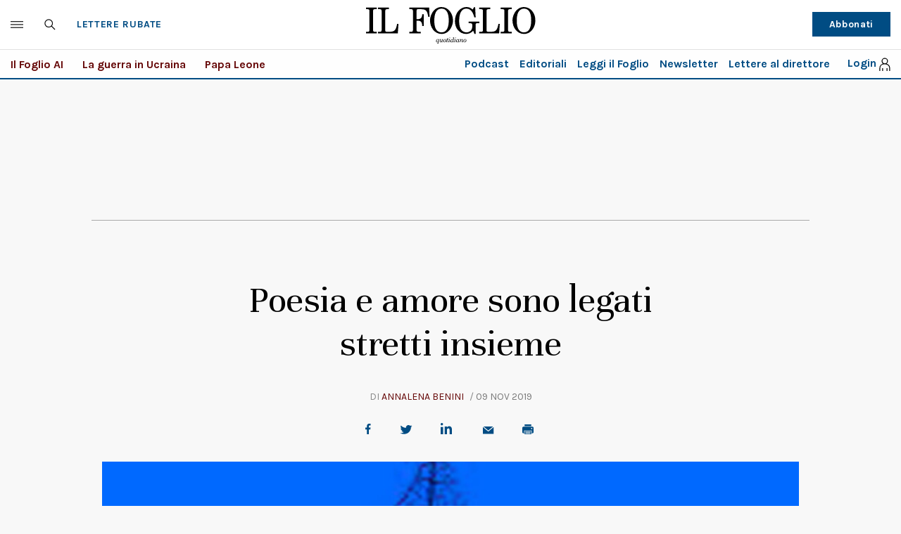

--- FILE ---
content_type: text/html; charset=UTF-8
request_url: https://www.ilfoglio.it/lettere-rubate/2019/11/09/news/poesia-e-amore-sono-legati-stretti-insieme-285854/
body_size: 31648
content:











        
        
        
        
        
        

        
        
        
        
        
    
<!DOCTYPE html>
<!--[if lt IE 8 ]><html lang="it" class="no-js"><![endif]-->
<!--[if IE 8 ]><html lang="it" class="no-js ie8"><![endif]-->
<!--[if IE 9 ]><html lang="it" class="no-js ie9"><![endif]-->
<!--[if (gt IE 9)|!(IE)]><!--><html lang="it" class="no-js"><!--<![endif]-->
	<head>
	<script>
		var author_nameSEO = 'Annalena Benini';
		var pup_dateSEO = '2019-11-09 07:00';
	</script>
		<script>isPayArticle=false;</script>
<title>Poesia e amore sono legati stretti insieme | Il Foglio</title>
<meta name="viewport" content="width=device-width, initial-scale=1.0">
<meta name="description" content="Fare tutto significa amare, lasciarsi andare a queste intimit&amp;agrave; provvisorie. Leggere questo libro di Franco Arminio &amp;egrave; gi&amp;agrave; un inizio" />
<meta name="Keywords" content="Franco Arminio,poesia" />
<meta name="sections" content="lettere-rubate" />

<meta http-equiv="X-UA-Compatible" content="IE=Edge" />
<meta http-equiv="Content-Type" content="text/html;charset=UTF-8" />

<link rel="canonical" href="https://www.ilfoglio.it/lettere-rubate/2019/11/09/news/poesia-e-amore-sono-legati-stretti-insieme-285854/"/>
<link rel="amphtml" href="https://www.ilfoglio.it/lettere-rubate/2019/11/09/news/poesia-e-amore-sono-legati-stretti-insieme-285854/amp/"/>
<meta property="og:type" content="article">
<meta property="og:title" content="Poesia e amore sono legati stretti insieme">
<meta property="og:description" content="Fare tutto significa amare, lasciarsi andare a queste intimit&amp;agrave; provvisorie. Leggere questo libro di Franco Arminio &amp;egrave; gi&amp;agrave; un inizio">
<meta property="og:image" content="https://img-prod.ilfoglio.it/2020/09/05/153324990-b5bed973-8fdf-45fb-9031-fafceec5cb68.jpg">
<meta property="og:image:width"  content="1200" >
<meta property="og:image:height" content="630">
<meta property="og:url" content="https://www.ilfoglio.it/lettere-rubate/2019/11/09/news/poesia-e-amore-sono-legati-stretti-insieme-285854/">
<meta property="fb:app_id" content="1853129581606944">
<meta property="twitter:card" content="summary_large_image">
<meta property="twitter:site" content="@ilfoglio_it">
<meta property="twitter:creator" content="@ilfoglio_it">
<meta property="twitter:title" content="Poesia e amore sono legati stretti insieme">
<meta property="twitter:description" content="Fare tutto significa amare, lasciarsi andare a queste intimit&amp;agrave; provvisorie. Leggere questo libro di Franco Arminio &amp;egrave; gi&amp;agrave; un inizio">
<meta property="twitter:url" content="https://www.ilfoglio.it/lettere-rubate/2019/11/09/news/poesia-e-amore-sono-legati-stretti-insieme-285854/">
<meta property="twitter:image" content="https://img-prod.ilfoglio.it/2020/09/05/153324990-b5bed973-8fdf-45fb-9031-fafceec5cb68.jpg">
<meta property="twitter:image:width"  content="1200">
<meta property="twitter:image:height" content="630">
<link rel="image_src" href="https://img-prod.ilfoglio.it/2020/09/05/153324990-b5bed973-8fdf-45fb-9031-fafceec5cb68.jpg" />
<meta name="publisher" content="Il Foglio" /> 
<meta name="url" content="https://www.ilfoglio.it/lettere-rubate/2019/11/09/news/poesia-e-amore-sono-legati-stretti-insieme-285854/" />
<meta property="fb:pages" content="61703722992" />
<script type="application/ld+json">
        {
            "@context": "https://schema.org",
            "@type": "NewsArticle",
            "url": "https://www.ilfoglio.it/lettere-rubate/2019/11/09/news/poesia-e-amore-sono-legati-stretti-insieme-285854/",
            "mainEntityOfPage": "https://www.ilfoglio.it/lettere-rubate/2019/11/09/news/poesia-e-amore-sono-legati-stretti-insieme-285854/",
            "headline": "Poesia e amore sono legati stretti insieme",
            "text": "&lt;p&gt;&lt;em&gt;Guardami ancora.&lt;/em&gt;&lt;/p&gt;
&lt;p&gt;&lt;em&gt;Sorridi se mi pensi.&lt;/em&gt;&lt;/p&gt;
&lt;p&gt;&lt;em&gt;Pensami con le mani&lt;/em&gt;&lt;/p&gt;
&lt;p&gt;&lt;em&gt;anche se non mi tocchi.&lt;/em&gt;&lt;/p&gt;
&lt;p&gt;&lt;em&gt;Fino a quando siamo nel mondo&lt;/em&gt;&lt;/p&gt;
&lt;p&gt;&lt;em&gt;possiamo parlarci.&lt;/em&gt;&lt;/p&gt;
&lt;p&gt;&lt;em&gt;Diamoci parole,&lt;/em&gt;&lt;/p&gt;
&lt;p&gt;&lt;em&gt;io faccio parole per te&lt;/em&gt;&lt;/p&gt;
&lt;p&gt;&lt;em&gt;e tu le fai per me.&lt;/em&gt;&lt;/p&gt;
&lt;p&gt;&lt;em&gt;Io spavento&lt;/em&gt;&lt;/p&gt;
&lt;p&gt;&lt;em&gt;tu malinconia.&lt;/em&gt;&lt;/p&gt;
&lt;p&gt;&lt;em&gt;Le parole come piccoli inciampi&lt;/em&gt;&lt;/p&gt;
&lt;p&gt;&lt;em&gt;per frenare il tempo&lt;/em&gt;&lt;/p&gt;
&lt;p&gt;&lt;em&gt;che va via.&lt;/em&gt;&lt;/p&gt;
&lt;p class=&#034;GN4_credit&#034;&gt;&lt;strong&gt;Franco Arminio, &lt;/strong&gt;&amp;ldquo;&lt;a href=&#034;https://amzn.to/2roEPPv&#034; target=&#034;_blank&#034; rel=&#034;noopener&#034;&gt;L&amp;rsquo;infinito senza farci caso, poesie d&amp;rsquo;amore&lt;/a&gt;&amp;rdquo; &lt;em&gt;(Bompiani)&lt;/em&gt;&lt;/p&gt;
&lt;p&gt;&amp;nbsp;&lt;/p&gt;
&lt;p&gt;La poesia, scrive &lt;strong&gt;Franco Arminio&lt;/strong&gt; nella postfazione di questo libro, &amp;egrave; l&amp;rsquo;arte di cantare la bellezza e il terrore di essere al mondo, e l&amp;rsquo;amore &amp;egrave; il contributo che diamo alla festa (bella e spaventosa) di essere al mondo. La poesia e l&amp;rsquo;amore sono legati stretti insieme, quindi, e entrambi attraversati da un anelito che va oltre l&amp;rsquo;umano, o che lo compie nella sua forma pi&amp;ugrave; alta. Leggere le poesie d&amp;rsquo;amore di Franco Arminio significa camminare sulla terra guardando il cielo, sentendo il vento sulla faccia, e la carezza delle mani sulle mani. &lt;em&gt;&amp;ldquo;Il tuo corpo &amp;egrave; l&amp;rsquo;unico posto / dove c&amp;rsquo;&amp;egrave; spazio per noi due. / Di notte il tuo corpo si fa pi&amp;ugrave; grande, / &amp;egrave; reso perfetto dalle tenebre. / E&amp;rsquo; come stare / nell&amp;rsquo;infinito senza farci caso&amp;rdquo;&lt;/em&gt;. Franco Arminio, poeta, scrittore e per sua stessa definizione &amp;ldquo;paesologo&amp;rdquo; (&amp;egrave; nato e vive a Bisaccia, in provincia di Avellino), &amp;egrave; abitato dal paesaggio che abita, ed &amp;egrave; come se il mondo esterno gli fosse interno, e viceversa. C&amp;rsquo;&amp;egrave; continuit&amp;agrave; tra i rami degli alberi e il suo cervello, e quindi il corpo non &amp;egrave; mai soltanto corpo, ma sempre qualcosa di pi&amp;ugrave;, che ha a che fare con l&amp;rsquo;infinito, con il divino.&lt;/p&gt;
&lt;p&gt;&lt;b&gt;&amp;nbsp;&lt;/b&gt;&lt;/p&gt;
&lt;p&gt;&lt;em&gt;&amp;ldquo;La prima volta non fu quando ci spogliammo, / ma qualche giorno prima, / mentre parlavi sotto un albero. / Sentivo zone lontane del mio corpo / che tornavano a casa&amp;rdquo;.&lt;/em&gt; Questa poesia &amp;egrave; tratta da &amp;ldquo;&lt;a href=&#034;https://amzn.to/2p4uR5c&#034; target=&#034;_blank&#034; rel=&#034;noopener&#034;&gt;Cedi la strada agli alberi&lt;/a&gt;&amp;rdquo;, raccolta del 2017, e definisce questa unione di terra, corpo e infinito. E spaventata dolcezza. Ma adesso il manifesto di Franco Arminio &amp;egrave; compiuto, e lui stesso lo scrive: &amp;ldquo;Non siamo fatti per essere in coppia, non siamo fatti per tradire e neppure per essere fedeli. Semplicemente non siamo fatti una volta per sempre. L&amp;rsquo;amore costituisce il dio che ci guida, non &amp;egrave; gi&amp;agrave; pronto, non &amp;egrave; una forma in cui entrare e poi magari stare tutto il tempo a pensare come uscirne. L&amp;rsquo;amore &amp;egrave; una dimensione intimamente locale, si svolge sempre in un luogo ed &amp;egrave; sempre inedito ogni suo gesto. Bisogna lasciar correre tutta la vita dove vuole, seguire solo il volo imprevedibile dell&amp;rsquo;amore&amp;rdquo;.&lt;/p&gt;
&lt;p&gt;&amp;nbsp;&lt;/p&gt;
&lt;p&gt;La vita &amp;egrave; un continuo movimento, e ci si pu&amp;ograve; per&amp;ograve; aggrappare ai rami, ai marciapiedi, alle strade. Toccarli davvero, ma anche sentirli interiormente. Amarli come si pu&amp;ograve; amare una donna, forse &lt;em&gt;&amp;ldquo;E poi aprire le braccia, / sorridere, camminare / nell&amp;rsquo;aria secca di gennaio. / Mi d&amp;agrave; fiducia che oltre a te / ci sono cose nel mondo, / un albero, una strada / un tavolo, / un cucchiaio&amp;rdquo;&lt;/em&gt;. Mi d&amp;agrave; fiducia che oltre a te ci sono cose nel mondo, &amp;egrave; un sollievo perch&amp;eacute; in ogni cosa c&amp;rsquo;&amp;egrave; &amp;ldquo;un vago amore&amp;rdquo;. E allora accarezziamo il muro della nostra stanza, salutiamo il marciapiede su cui stiamo camminando. &lt;em&gt;&amp;ldquo;Io non so che cosa sia l&amp;rsquo;amore. So cosa sono le intimit&amp;agrave; provvisorie&amp;rdquo;&lt;/em&gt;, ha scritto Franco Arminio che crede a parti di s&amp;eacute; sempre in amore e altre sempre in fuga dall&amp;rsquo;amore, o sepolte, ma &amp;egrave; certo che non dobbiamo mai aspettare le mosse degli altri: dobbiamo fare tutto noi e farlo subito. Fare tutto significa amare, lasciarsi andare a queste intimit&amp;agrave; provvisorie. Leggere questo libro &amp;egrave; gi&amp;agrave; un inizio. &lt;em&gt;&amp;ldquo;E pensa al prossimo bacio / come a una grande festa / che porta la terra / in gita al mare&amp;rdquo;.&lt;/em&gt;&lt;/p&gt;",
            "keywords": "Franco Arminio,poesia",
            "articleSection": "Lettere Rubate",
            "publisher": {
                "@type": "Organization",
                "name": "Il Foglio",
                "logo": {
                "@type": "ImageObject",
                "url": "https://www.ilfoglio.it/assets/2020/images/il_foglio_logo.png",
                "height": "233",
                "width":"1080"
                }
            },
            "image": {
                "contentUrl": "https://img-prod.ilfoglio.it/2020/09/05/153324990-b5bed973-8fdf-45fb-9031-fafceec5cb68.jpg",
                "url": "https://img-prod.ilfoglio.it/2020/09/05/153324990-b5bed973-8fdf-45fb-9031-fafceec5cb68.jpg",
                "@type": "ImageObject",
                "width": "1200",
                "height": "630"
            },
            "author": {
                "@type": "Person",
                "name": "Il Foglio"
            },
            "dateCreated": "2019-11-08T20:23:45Z",
            "dateModified": "2019-11-08T20:51:44Z",
            "datePublished": "2019-11-09T07:00:03Z"
        }
        </script>
    
<link rel="icon" href="//www.ilfoglio.it/assets/2020/images/favicon.ico?v=1.8.6
" type="image/x-icon" />
<link rel="apple-touch-icon" href="//www.ilfoglio.it/assets/2020/images/favicon.ico?v=1.8.6
" type="image/x-icon" />

<link rel="stylesheet" type="text/css" href="//www.ilfoglio.it/assets/2020/css/main.css?v=1.8.6
">
<link rel="stylesheet" type="text/css" href="https://cdn.jsdelivr.net/npm/slick-carousel@1.8.1/slick/slick.css"/>
<link rel="stylesheet" type="text/css" href="//www.ilfoglio.it/assets/2020/css/jquery-ui.min.css">
<link href="https://fonts.googleapis.com/css2?family=Unna:ital,wght@0,400;0,700;1,400;1,700&display=swap" rel="stylesheet">
<link href="https://fonts.googleapis.com/css2?family=Karla:wght@400;700&display=swap" rel="stylesheet">
<link rel="stylesheet" type="text/css" href="//www.ilfoglio.it/assets/2020/css/custom.css?v=1.8.6
">
<script src="https://ilfoglio-ita-pw.newsmemory.com/?meter&service=onstop&v=2" async></script>



<!-- TCF stub -->
<script type="text/javascript">
!function(){"use strict";function t(r){return t="function"==typeof Symbol&&"symbol"==typeof Symbol.iterator?function(t){return typeof t}:function(t){return t&&"function"==typeof Symbol&&t.constructor===Symbol&&t!==Symbol.prototype?"symbol":typeof t},t(r)}var r="undefined"!=typeof globalThis?globalThis:"undefined"!=typeof window?window:"undefined"!=typeof global?global:"undefined"!=typeof self?self:{};function n(t,r){return t(r={exports:{}},r.exports),r.exports}var e,o,i=function(t){return t&&t.Math===Math&&t},u=i("object"==typeof globalThis&&globalThis)||i("object"==typeof window&&window)||i("object"==typeof self&&self)||i("object"==typeof r&&r)||i("object"==typeof r&&r)||function(){return this}()||Function("return this")(),c=function(t){try{return!!t()}catch(t){return!0}},a=!c((function(){return 7!==Object.defineProperty({},1,{get:function(){return 7}})[1]})),f=!c((function(){var t=function(){}.bind();return"function"!=typeof t||t.hasOwnProperty("prototype")})),s=Function.prototype.call,l=f?s.bind(s):function(){return s.apply(s,arguments)},p={}.propertyIsEnumerable,y=Object.getOwnPropertyDescriptor,v={f:y&&!p.call({1:2},1)?function(t){var r=y(this,t);return!!r&&r.enumerable}:p},b=function(t,r){return{enumerable:!(1&t),configurable:!(2&t),writable:!(4&t),value:r}},g=Function.prototype,d=g.call,h=f&&g.bind.bind(d,d),m=f?h:function(t){return function(){return d.apply(t,arguments)}},S=m({}.toString),w=m("".slice),O=function(t){return w(S(t),8,-1)},j=Object,P=m("".split),T=c((function(){return!j("z").propertyIsEnumerable(0)}))?function(t){return"String"===O(t)?P(t,""):j(t)}:j,L=function(t){return null==t},A=TypeError,_=function(t){if(L(t))throw new A("Can't call method on "+t);return t},E=function(t){return T(_(t))},F="object"==typeof document&&document.all,I={all:F,IS_HTMLDDA:void 0===F&&void 0!==F},M=I.all,k=I.IS_HTMLDDA?function(t){return"function"==typeof t||t===M}:function(t){return"function"==typeof t},C=I.all,D=I.IS_HTMLDDA?function(t){return"object"==typeof t?null!==t:k(t)||t===C}:function(t){return"object"==typeof t?null!==t:k(t)},R=function(t,r){return arguments.length<2?(n=u[t],k(n)?n:void 0):u[t]&&u[t][r];var n},x=m({}.isPrototypeOf),N="undefined"!=typeof navigator&&String(navigator.userAgent)||"",G=u.process,V=u.Deno,z=G&&G.versions||V&&V.version,B=z&&z.v8;B&&(o=(e=B.split("."))[0]>0&&e[0]<4?1:+(e[0]+e[1])),!o&&N&&(!(e=N.match(/Edge\/(\d+)/))||e[1]>=74)&&(e=N.match(/Chrome\/(\d+)/))&&(o=+e[1]);var H=o,U=u.String,W=!!Object.getOwnPropertySymbols&&!c((function(){var t=Symbol("symbol detection");return!U(t)||!(Object(t)instanceof Symbol)||!Symbol.sham&&H&&H<41})),$=W&&!Symbol.sham&&"symbol"==typeof Symbol.iterator,J=Object,X=$?function(t){return"symbol"==typeof t}:function(t){var r=R("Symbol");return k(r)&&x(r.prototype,J(t))},Y=String,q=function(t){try{return Y(t)}catch(t){return"Object"}},K=TypeError,Q=function(t){if(k(t))return t;throw new K(q(t)+" is not a function")},Z=TypeError,tt=Object.defineProperty,rt=function(t,r){try{tt(u,t,{value:r,configurable:!0,writable:!0})}catch(n){u[t]=r}return r},nt="__core-js_shared__",et=u[nt]||rt(nt,{}),ot=n((function(t){(t.exports=function(t,r){return et[t]||(et[t]=void 0!==r?r:{})})("versions",[]).push({version:"3.33.3",mode:"global",copyright:"© 2014-2023 Denis Pushkarev (zloirock.ru)",license:"https://github.com/zloirock/core-js/blob/v3.33.3/LICENSE",source:"https://github.com/zloirock/core-js"})})),it=Object,ut=function(t){return it(_(t))},ct=m({}.hasOwnProperty),at=Object.hasOwn||function(t,r){return ct(ut(t),r)},ft=0,st=Math.random(),lt=m(1..toString),pt=function(t){return"Symbol("+(void 0===t?"":t)+")_"+lt(++ft+st,36)},yt=u.Symbol,vt=ot("wks"),bt=$?yt.for||yt:yt&&yt.withoutSetter||pt,gt=function(t){return at(vt,t)||(vt[t]=W&&at(yt,t)?yt[t]:bt("Symbol."+t)),vt[t]},dt=TypeError,ht=gt("toPrimitive"),mt=function(t){var r=function(t,r){if(!D(t)||X(t))return t;var n,e,o=(n=t[ht],L(n)?void 0:Q(n));if(o){if(void 0===r&&(r="default"),e=l(o,t,r),!D(e)||X(e))return e;throw new dt("Can't convert object to primitive value")}return void 0===r&&(r="number"),function(t,r){var n,e;if("string"===r&&k(n=t.toString)&&!D(e=l(n,t)))return e;if(k(n=t.valueOf)&&!D(e=l(n,t)))return e;if("string"!==r&&k(n=t.toString)&&!D(e=l(n,t)))return e;throw new Z("Can't convert object to primitive value")}(t,r)}(t,"string");return X(r)?r:r+""},St=u.document,wt=D(St)&&D(St.createElement),Ot=function(t){return wt?St.createElement(t):{}},jt=!a&&!c((function(){return 7!==Object.defineProperty(Ot("div"),"a",{get:function(){return 7}}).a})),Pt=Object.getOwnPropertyDescriptor,Tt={f:a?Pt:function(t,r){if(t=E(t),r=mt(r),jt)try{return Pt(t,r)}catch(t){}if(at(t,r))return b(!l(v.f,t,r),t[r])}},Lt=a&&c((function(){return 42!==Object.defineProperty((function(){}),"prototype",{value:42,writable:!1}).prototype})),At=String,_t=TypeError,Et=function(t){if(D(t))return t;throw new _t(At(t)+" is not an object")},Ft=TypeError,It=Object.defineProperty,Mt=Object.getOwnPropertyDescriptor,kt="enumerable",Ct="configurable",Dt="writable",Rt={f:a?Lt?function(t,r,n){if(Et(t),r=mt(r),Et(n),"function"==typeof t&&"prototype"===r&&"value"in n&&Dt in n&&!n[Dt]){var e=Mt(t,r);e&&e[Dt]&&(t[r]=n.value,n={configurable:Ct in n?n[Ct]:e[Ct],enumerable:kt in n?n[kt]:e[kt],writable:!1})}return It(t,r,n)}:It:function(t,r,n){if(Et(t),r=mt(r),Et(n),jt)try{return It(t,r,n)}catch(t){}if("get"in n||"set"in n)throw new Ft("Accessors not supported");return"value"in n&&(t[r]=n.value),t}},xt=a?function(t,r,n){return Rt.f(t,r,b(1,n))}:function(t,r,n){return t[r]=n,t},Nt=Function.prototype,Gt=a&&Object.getOwnPropertyDescriptor,Vt=at(Nt,"name"),zt={EXISTS:Vt,PROPER:Vt&&"something"===function(){}.name,CONFIGURABLE:Vt&&(!a||a&&Gt(Nt,"name").configurable)},Bt=m(Function.toString);k(et.inspectSource)||(et.inspectSource=function(t){return Bt(t)});var Ht,Ut,Wt,$t=et.inspectSource,Jt=u.WeakMap,Xt=k(Jt)&&/native code/.test(String(Jt)),Yt=ot("keys"),qt=function(t){return Yt[t]||(Yt[t]=pt(t))},Kt={},Qt="Object already initialized",Zt=u.TypeError,tr=u.WeakMap;if(Xt||et.state){var rr=et.state||(et.state=new tr);rr.get=rr.get,rr.has=rr.has,rr.set=rr.set,Ht=function(t,r){if(rr.has(t))throw new Zt(Qt);return r.facade=t,rr.set(t,r),r},Ut=function(t){return rr.get(t)||{}},Wt=function(t){return rr.has(t)}}else{var nr=qt("state");Kt[nr]=!0,Ht=function(t,r){if(at(t,nr))throw new Zt(Qt);return r.facade=t,xt(t,nr,r),r},Ut=function(t){return at(t,nr)?t[nr]:{}},Wt=function(t){return at(t,nr)}}var er={set:Ht,get:Ut,has:Wt,enforce:function(t){return Wt(t)?Ut(t):Ht(t,{})},getterFor:function(t){return function(r){var n;if(!D(r)||(n=Ut(r)).type!==t)throw new Zt("Incompatible receiver, "+t+" required");return n}}},or=n((function(t){var r=zt.CONFIGURABLE,n=er.enforce,e=er.get,o=String,i=Object.defineProperty,u=m("".slice),f=m("".replace),s=m([].join),l=a&&!c((function(){return 8!==i((function(){}),"length",{value:8}).length})),p=String(String).split("String"),y=t.exports=function(t,e,c){"Symbol("===u(o(e),0,7)&&(e="["+f(o(e),/^Symbol\(([^)]*)\)/,"$1")+"]"),c&&c.getter&&(e="get "+e),c&&c.setter&&(e="set "+e),(!at(t,"name")||r&&t.name!==e)&&(a?i(t,"name",{value:e,configurable:!0}):t.name=e),l&&c&&at(c,"arity")&&t.length!==c.arity&&i(t,"length",{value:c.arity});try{c&&at(c,"constructor")&&c.constructor?a&&i(t,"prototype",{writable:!1}):t.prototype&&(t.prototype=void 0)}catch(t){}var y=n(t);return at(y,"source")||(y.source=s(p,"string"==typeof e?e:"")),t};Function.prototype.toString=y((function(){return k(this)&&e(this).source||$t(this)}),"toString")})),ir=function(t,r,n,e){e||(e={});var o=e.enumerable,i=void 0!==e.name?e.name:r;if(k(n)&&or(n,i,e),e.global)o?t[r]=n:rt(r,n);else{try{e.unsafe?t[r]&&(o=!0):delete t[r]}catch(t){}o?t[r]=n:Rt.f(t,r,{value:n,enumerable:!1,configurable:!e.nonConfigurable,writable:!e.nonWritable})}return t},ur=Math.ceil,cr=Math.floor,ar=Math.trunc||function(t){var r=+t;return(r>0?cr:ur)(r)},fr=function(t){var r=+t;return r!=r||0===r?0:ar(r)},sr=Math.max,lr=Math.min,pr=function(t,r){var n=fr(t);return n<0?sr(n+r,0):lr(n,r)},yr=Math.min,vr=function(t){return(r=t.length)>0?yr(fr(r),9007199254740991):0;var r},br=function(t){return function(r,n,e){var o,i=E(r),u=vr(i),c=pr(e,u);if(t&&n!=n){for(;u>c;)if((o=i[c++])!=o)return!0}else for(;u>c;c++)if((t||c in i)&&i[c]===n)return t||c||0;return!t&&-1}},gr=(br(!0),br(!1)),dr=m([].push),hr=function(t,r){var n,e=E(t),o=0,i=[];for(n in e)!at(Kt,n)&&at(e,n)&&dr(i,n);for(;r.length>o;)at(e,n=r[o++])&&(~gr(i,n)||dr(i,n));return i},mr=["constructor","hasOwnProperty","isPrototypeOf","propertyIsEnumerable","toLocaleString","toString","valueOf"],Sr=mr.concat("length","prototype"),wr={f:Object.getOwnPropertyNames||function(t){return hr(t,Sr)}},Or={f:Object.getOwnPropertySymbols},jr=m([].concat),Pr=R("Reflect","ownKeys")||function(t){var r=wr.f(Et(t)),n=Or.f;return n?jr(r,n(t)):r},Tr=function(t,r,n){for(var e=Pr(r),o=Rt.f,i=Tt.f,u=0;u<e.length;u++){var c=e[u];at(t,c)||n&&at(n,c)||o(t,c,i(r,c))}},Lr=/#|\.prototype\./,Ar=function(t,r){var n=Er[_r(t)];return n===Ir||n!==Fr&&(k(r)?c(r):!!r)},_r=Ar.normalize=function(t){return String(t).replace(Lr,".").toLowerCase()},Er=Ar.data={},Fr=Ar.NATIVE="N",Ir=Ar.POLYFILL="P",Mr=Ar,kr=Tt.f,Cr=function(t,r){var n,e,o,i,c,a=t.target,f=t.global,s=t.stat;if(n=f?u:s?u[a]||rt(a,{}):(u[a]||{}).prototype)for(e in r){if(i=r[e],o=t.dontCallGetSet?(c=kr(n,e))&&c.value:n[e],!Mr(f?e:a+(s?".":"#")+e,t.forced)&&void 0!==o){if(typeof i==typeof o)continue;Tr(i,o)}(t.sham||o&&o.sham)&&xt(i,"sham",!0),ir(n,e,i,t)}},Dr={};Dr[gt("toStringTag")]="z";var Rr,xr="[object z]"===String(Dr),Nr=gt("toStringTag"),Gr=Object,Vr="Arguments"===O(function(){return arguments}()),zr=xr?O:function(t){var r,n,e;return void 0===t?"Undefined":null===t?"Null":"string"==typeof(n=function(t,r){try{return t[r]}catch(t){}}(r=Gr(t),Nr))?n:Vr?O(r):"Object"===(e=O(r))&&k(r.callee)?"Arguments":e},Br=String,Hr=function(t){if("Symbol"===zr(t))throw new TypeError("Cannot convert a Symbol value to a string");return Br(t)},Ur=Object.keys||function(t){return hr(t,mr)},Wr=a&&!Lt?Object.defineProperties:function(t,r){Et(t);for(var n,e=E(r),o=Ur(r),i=o.length,u=0;i>u;)Rt.f(t,n=o[u++],e[n]);return t},$r={f:Wr},Jr=R("document","documentElement"),Xr="prototype",Yr="script",qr=qt("IE_PROTO"),Kr=function(){},Qr=function(t){return"<"+Yr+">"+t+"</"+Yr+">"},Zr=function(t){t.write(Qr("")),t.close();var r=t.parentWindow.Object;return t=null,r},tn=function(){try{Rr=new ActiveXObject("htmlfile")}catch(t){}var t,r,n;tn="undefined"!=typeof document?document.domain&&Rr?Zr(Rr):(r=Ot("iframe"),n="java"+Yr+":",r.style.display="none",Jr.appendChild(r),r.src=String(n),(t=r.contentWindow.document).open(),t.write(Qr("document.F=Object")),t.close(),t.F):Zr(Rr);for(var e=mr.length;e--;)delete tn[Xr][mr[e]];return tn()};Kt[qr]=!0;var rn=Object.create||function(t,r){var n;return null!==t?(Kr[Xr]=Et(t),n=new Kr,Kr[Xr]=null,n[qr]=t):n=tn(),void 0===r?n:$r.f(n,r)},nn=Array,en=Math.max,on=wr.f,un="object"==typeof window&&window&&Object.getOwnPropertyNames?Object.getOwnPropertyNames(window):[],cn={f:function(t){return un&&"Window"===O(t)?function(t){try{return on(t)}catch(t){return function(t,r,n){for(var e,o,i,u,c=vr(t),a=pr(void 0,c),f=pr(c,c),s=nn(en(f-a,0)),l=0;a<f;a++,l++)e=s,o=l,i=t[a],(u=mt(o))in e?Rt.f(e,u,b(0,i)):e[u]=i;return s.length=l,s}(un)}}(t):on(E(t))}},an=function(t,r,n){return n.get&&or(n.get,r,{getter:!0}),n.set&&or(n.set,r,{setter:!0}),Rt.f(t,r,n)},fn={f:gt},sn=u,ln=Rt.f,pn=function(t){var r=sn.Symbol||(sn.Symbol={});at(r,t)||ln(r,t,{value:fn.f(t)})},yn=Rt.f,vn=gt("toStringTag"),bn=function(t,r,n){t&&!n&&(t=t.prototype),t&&!at(t,vn)&&yn(t,vn,{configurable:!0,value:r})},gn=function(t){if("Function"===O(t))return m(t)},dn=gn(gn.bind),hn=Array.isArray||function(t){return"Array"===O(t)},mn=function(){},Sn=[],wn=R("Reflect","construct"),On=/^\s*(?:class|function)\b/,jn=m(On.exec),Pn=!On.test(mn),Tn=function(t){if(!k(t))return!1;try{return wn(mn,Sn,t),!0}catch(t){return!1}},Ln=function(t){if(!k(t))return!1;switch(zr(t)){case"AsyncFunction":case"GeneratorFunction":case"AsyncGeneratorFunction":return!1}try{return Pn||!!jn(On,$t(t))}catch(t){return!0}};Ln.sham=!0;var An=!wn||c((function(){var t;return Tn(Tn.call)||!Tn(Object)||!Tn((function(){t=!0}))||t}))?Ln:Tn,_n=gt("species"),En=Array,Fn=function(t,r){return new(function(t){var r;return hn(t)&&(r=t.constructor,(An(r)&&(r===En||hn(r.prototype))||D(r)&&null===(r=r[_n]))&&(r=void 0)),void 0===r?En:r}(t))(0===r?0:r)},In=m([].push),Mn=function(t){var r=1===t,n=2===t,e=3===t,o=4===t,i=6===t,u=7===t,c=5===t||i;return function(a,s,l,p){for(var y,v,b=ut(a),g=T(b),d=function(t,r){return Q(t),void 0===r?t:f?dn(t,r):function(){return t.apply(r,arguments)}}(s,l),h=vr(g),m=0,S=p||Fn,w=r?S(a,h):n||u?S(a,0):void 0;h>m;m++)if((c||m in g)&&(v=d(y=g[m],m,b),t))if(r)w[m]=v;else if(v)switch(t){case 3:return!0;case 5:return y;case 6:return m;case 2:In(w,y)}else switch(t){case 4:return!1;case 7:In(w,y)}return i?-1:e||o?o:w}},kn=[Mn(0),Mn(1),Mn(2),Mn(3),Mn(4),Mn(5),Mn(6),Mn(7)][0],Cn=qt("hidden"),Dn="Symbol",Rn="prototype",xn=er.set,Nn=er.getterFor(Dn),Gn=Object[Rn],Vn=u.Symbol,zn=Vn&&Vn[Rn],Bn=u.RangeError,Hn=u.TypeError,Un=u.QObject,Wn=Tt.f,$n=Rt.f,Jn=cn.f,Xn=v.f,Yn=m([].push),qn=ot("symbols"),Kn=ot("op-symbols"),Qn=ot("wks"),Zn=!Un||!Un[Rn]||!Un[Rn].findChild,te=function(t,r,n){var e=Wn(Gn,r);e&&delete Gn[r],$n(t,r,n),e&&t!==Gn&&$n(Gn,r,e)},re=a&&c((function(){return 7!==rn($n({},"a",{get:function(){return $n(this,"a",{value:7}).a}})).a}))?te:$n,ne=function(t,r){var n=qn[t]=rn(zn);return xn(n,{type:Dn,tag:t,description:r}),a||(n.description=r),n},ee=function(t,r,n){t===Gn&&ee(Kn,r,n),Et(t);var e=mt(r);return Et(n),at(qn,e)?(n.enumerable?(at(t,Cn)&&t[Cn][e]&&(t[Cn][e]=!1),n=rn(n,{enumerable:b(0,!1)})):(at(t,Cn)||$n(t,Cn,b(1,{})),t[Cn][e]=!0),re(t,e,n)):$n(t,e,n)},oe=function(t,r){Et(t);var n=E(r),e=Ur(n).concat(ae(n));return kn(e,(function(r){a&&!l(ie,n,r)||ee(t,r,n[r])})),t},ie=function(t){var r=mt(t),n=l(Xn,this,r);return!(this===Gn&&at(qn,r)&&!at(Kn,r))&&(!(n||!at(this,r)||!at(qn,r)||at(this,Cn)&&this[Cn][r])||n)},ue=function(t,r){var n=E(t),e=mt(r);if(n!==Gn||!at(qn,e)||at(Kn,e)){var o=Wn(n,e);return!o||!at(qn,e)||at(n,Cn)&&n[Cn][e]||(o.enumerable=!0),o}},ce=function(t){var r=Jn(E(t)),n=[];return kn(r,(function(t){at(qn,t)||at(Kt,t)||Yn(n,t)})),n},ae=function(t){var r=t===Gn,n=Jn(r?Kn:E(t)),e=[];return kn(n,(function(t){!at(qn,t)||r&&!at(Gn,t)||Yn(e,qn[t])})),e};W||(Vn=function(){if(x(zn,this))throw new Hn("Symbol is not a constructor");var t=arguments.length&&void 0!==arguments[0]?Hr(arguments[0]):void 0,r=pt(t),n=function(t){var e=void 0===this?u:this;e===Gn&&l(n,Kn,t),at(e,Cn)&&at(e[Cn],r)&&(e[Cn][r]=!1);var o=b(1,t);try{re(e,r,o)}catch(t){if(!(t instanceof Bn))throw t;te(e,r,o)}};return a&&Zn&&re(Gn,r,{configurable:!0,set:n}),ne(r,t)},zn=Vn[Rn],ir(zn,"toString",(function(){return Nn(this).tag})),ir(Vn,"withoutSetter",(function(t){return ne(pt(t),t)})),v.f=ie,Rt.f=ee,$r.f=oe,Tt.f=ue,wr.f=cn.f=ce,Or.f=ae,fn.f=function(t){return ne(gt(t),t)},a&&(an(zn,"description",{configurable:!0,get:function(){return Nn(this).description}}),ir(Gn,"propertyIsEnumerable",ie,{unsafe:!0}))),Cr({global:!0,constructor:!0,wrap:!0,forced:!W,sham:!W},{Symbol:Vn}),kn(Ur(Qn),(function(t){pn(t)})),Cr({target:Dn,stat:!0,forced:!W},{useSetter:function(){Zn=!0},useSimple:function(){Zn=!1}}),Cr({target:"Object",stat:!0,forced:!W,sham:!a},{create:function(t,r){return void 0===r?rn(t):oe(rn(t),r)},defineProperty:ee,defineProperties:oe,getOwnPropertyDescriptor:ue}),Cr({target:"Object",stat:!0,forced:!W},{getOwnPropertyNames:ce}),function(){var t=R("Symbol"),r=t&&t.prototype,n=r&&r.valueOf,e=gt("toPrimitive");r&&!r[e]&&ir(r,e,(function(t){return l(n,this)}),{arity:1})}(),bn(Vn,Dn),Kt[Cn]=!0;var fe=W&&!!Symbol.for&&!!Symbol.keyFor,se=ot("string-to-symbol-registry"),le=ot("symbol-to-string-registry");Cr({target:"Symbol",stat:!0,forced:!fe},{for:function(t){var r=Hr(t);if(at(se,r))return se[r];var n=R("Symbol")(r);return se[r]=n,le[n]=r,n}});var pe=ot("symbol-to-string-registry");Cr({target:"Symbol",stat:!0,forced:!fe},{keyFor:function(t){if(!X(t))throw new TypeError(q(t)+" is not a symbol");if(at(pe,t))return pe[t]}});var ye=Function.prototype,ve=ye.apply,be=ye.call,ge="object"==typeof Reflect&&Reflect.apply||(f?be.bind(ve):function(){return be.apply(ve,arguments)}),de=m([].slice),he=m([].push),me=String,Se=R("JSON","stringify"),we=m(/./.exec),Oe=m("".charAt),je=m("".charCodeAt),Pe=m("".replace),Te=m(1..toString),Le=/[\uD800-\uDFFF]/g,Ae=/^[\uD800-\uDBFF]$/,_e=/^[\uDC00-\uDFFF]$/,Ee=!W||c((function(){var t=R("Symbol")("stringify detection");return"[null]"!==Se([t])||"{}"!==Se({a:t})||"{}"!==Se(Object(t))})),Fe=c((function(){return'"\udf06\ud834"'!==Se("\uDF06\uD834")||'"\udead"'!==Se("\uDEAD")})),Ie=function(t,r){var n=de(arguments),e=function(t){if(k(t))return t;if(hn(t)){for(var r=t.length,n=[],e=0;e<r;e++){var o=t[e];"string"==typeof o?he(n,o):"number"!=typeof o&&"Number"!==O(o)&&"String"!==O(o)||he(n,Hr(o))}var i=n.length,u=!0;return function(t,r){if(u)return u=!1,r;if(hn(this))return r;for(var e=0;e<i;e++)if(n[e]===t)return r}}}(r);if(k(e)||void 0!==t&&!X(t))return n[1]=function(t,r){if(k(e)&&(r=l(e,this,me(t),r)),!X(r))return r},ge(Se,null,n)},Me=function(t,r,n){var e=Oe(n,r-1),o=Oe(n,r+1);return we(Ae,t)&&!we(_e,o)||we(_e,t)&&!we(Ae,e)?"\\u"+Te(je(t,0),16):t};Se&&Cr({target:"JSON",stat:!0,arity:3,forced:Ee||Fe},{stringify:function(t,r,n){var e=de(arguments),o=ge(Ee?Ie:Se,null,e);return Fe&&"string"==typeof o?Pe(o,Le,Me):o}});var ke=!W||c((function(){Or.f(1)}));Cr({target:"Object",stat:!0,forced:ke},{getOwnPropertySymbols:function(t){var r=Or.f;return r?r(ut(t)):[]}});var Ce=u.Symbol,De=Ce&&Ce.prototype;if(a&&k(Ce)&&(!("description"in De)||void 0!==Ce().description)){var Re={},xe=function(){var t=arguments.length<1||void 0===arguments[0]?void 0:Hr(arguments[0]),r=x(De,this)?new Ce(t):void 0===t?Ce():Ce(t);return""===t&&(Re[r]=!0),r};Tr(xe,Ce),xe.prototype=De,De.constructor=xe;var Ne="Symbol(description detection)"===String(Ce("description detection")),Ge=m(De.valueOf),Ve=m(De.toString),ze=/^Symbol\((.*)\)[^)]+$/,Be=m("".replace),He=m("".slice);an(De,"description",{configurable:!0,get:function(){var t=Ge(this);if(at(Re,t))return"";var r=Ve(t),n=Ne?He(r,7,-1):Be(r,ze,"$1");return""===n?void 0:n}}),Cr({global:!0,constructor:!0,forced:!0},{Symbol:xe})}var Ue=xr?{}.toString:function(){return"[object "+zr(this)+"]"};xr||ir(Object.prototype,"toString",Ue,{unsafe:!0}),pn("iterator");var We=Rt.f,$e=gt("unscopables"),Je=Array.prototype;void 0===Je[$e]&&We(Je,$e,{configurable:!0,value:rn(null)});var Xe,Ye,qe,Ke=function(t){Je[$e][t]=!0},Qe={},Ze=!c((function(){function t(){}return t.prototype.constructor=null,Object.getPrototypeOf(new t)!==t.prototype})),to=qt("IE_PROTO"),ro=Object,no=ro.prototype,eo=Ze?ro.getPrototypeOf:function(t){var r=ut(t);if(at(r,to))return r[to];var n=r.constructor;return k(n)&&r instanceof n?n.prototype:r instanceof ro?no:null},oo=gt("iterator"),io=!1;[].keys&&("next"in(qe=[].keys())?(Ye=eo(eo(qe)))!==Object.prototype&&(Xe=Ye):io=!0);var uo=!D(Xe)||c((function(){var t={};return Xe[oo].call(t)!==t}));uo&&(Xe={}),k(Xe[oo])||ir(Xe,oo,(function(){return this}));var co={IteratorPrototype:Xe,BUGGY_SAFARI_ITERATORS:io},ao=co.IteratorPrototype,fo=function(){return this},so=String,lo=TypeError,po=Object.setPrototypeOf||("__proto__"in{}?function(){var t,r=!1,n={};try{(t=function(t,r,n){try{return m(Q(Object.getOwnPropertyDescriptor(t,"__proto__").set))}catch(t){}}(Object.prototype))(n,[]),r=n instanceof Array}catch(t){}return function(n,e){return Et(n),function(t){if("object"==typeof t||k(t))return t;throw new lo("Can't set "+so(t)+" as a prototype")}(e),r?t(n,e):n.__proto__=e,n}}():void 0),yo=zt.PROPER,vo=zt.CONFIGURABLE,bo=co.IteratorPrototype,go=co.BUGGY_SAFARI_ITERATORS,ho=gt("iterator"),mo="keys",So="values",wo="entries",Oo=function(){return this},jo=function(t,r,n,e,o,i,u){!function(t,r,n,e){var o=r+" Iterator";t.prototype=rn(ao,{next:b(1,n)}),bn(t,o,!1),Qe[o]=fo}(n,r,e);var c,a,f,s=function(t){if(t===o&&d)return d;if(!go&&t&&t in v)return v[t];switch(t){case mo:case So:case wo:return function(){return new n(this,t)}}return function(){return new n(this)}},p=r+" Iterator",y=!1,v=t.prototype,g=v[ho]||v["@@iterator"]||o&&v[o],d=!go&&g||s(o),h="Array"===r&&v.entries||g;if(h&&(c=eo(h.call(new t)))!==Object.prototype&&c.next&&(eo(c)!==bo&&(po?po(c,bo):k(c[ho])||ir(c,ho,Oo)),bn(c,p,!0)),yo&&o===So&&g&&g.name!==So&&(vo?xt(v,"name",So):(y=!0,d=function(){return l(g,this)})),o)if(a={values:s(So),keys:i?d:s(mo),entries:s(wo)},u)for(f in a)(go||y||!(f in v))&&ir(v,f,a[f]);else Cr({target:r,proto:!0,forced:go||y},a);return v[ho]!==d&&ir(v,ho,d,{name:o}),Qe[r]=d,a},Po=function(t,r){return{value:t,done:r}},To=Rt.f,Lo="Array Iterator",Ao=er.set,_o=er.getterFor(Lo),Eo=jo(Array,"Array",(function(t,r){Ao(this,{type:Lo,target:E(t),index:0,kind:r})}),(function(){var t=_o(this),r=t.target,n=t.index++;if(!r||n>=r.length)return t.target=void 0,Po(void 0,!0);switch(t.kind){case"keys":return Po(n,!1);case"values":return Po(r[n],!1)}return Po([n,r[n]],!1)}),"values"),Fo=Qe.Arguments=Qe.Array;if(Ke("keys"),Ke("values"),Ke("entries"),a&&"values"!==Fo.name)try{To(Fo,"name",{value:"values"})}catch(t){}var Io=m("".charAt),Mo=m("".charCodeAt),ko=m("".slice),Co=function(t){return function(r,n){var e,o,i=Hr(_(r)),u=fr(n),c=i.length;return u<0||u>=c?t?"":void 0:(e=Mo(i,u))<55296||e>56319||u+1===c||(o=Mo(i,u+1))<56320||o>57343?t?Io(i,u):e:t?ko(i,u,u+2):o-56320+(e-55296<<10)+65536}},Do=(Co(!1),Co(!0)),Ro="String Iterator",xo=er.set,No=er.getterFor(Ro);jo(String,"String",(function(t){xo(this,{type:Ro,string:Hr(t),index:0})}),(function(){var t,r=No(this),n=r.string,e=r.index;return e>=n.length?Po(void 0,!0):(t=Do(n,e),r.index+=t.length,Po(t,!1))}));var Go={CSSRuleList:0,CSSStyleDeclaration:0,CSSValueList:0,ClientRectList:0,DOMRectList:0,DOMStringList:0,DOMTokenList:1,DataTransferItemList:0,FileList:0,HTMLAllCollection:0,HTMLCollection:0,HTMLFormElement:0,HTMLSelectElement:0,MediaList:0,MimeTypeArray:0,NamedNodeMap:0,NodeList:1,PaintRequestList:0,Plugin:0,PluginArray:0,SVGLengthList:0,SVGNumberList:0,SVGPathSegList:0,SVGPointList:0,SVGStringList:0,SVGTransformList:0,SourceBufferList:0,StyleSheetList:0,TextTrackCueList:0,TextTrackList:0,TouchList:0},Vo=Ot("span").classList,zo=Vo&&Vo.constructor&&Vo.constructor.prototype,Bo=zo===Object.prototype?void 0:zo,Ho=gt("iterator"),Uo=gt("toStringTag"),Wo=Eo.values,$o=function(t,r){if(t){if(t[Ho]!==Wo)try{xt(t,Ho,Wo)}catch(r){t[Ho]=Wo}if(t[Uo]||xt(t,Uo,r),Go[r])for(var n in Eo)if(t[n]!==Eo[n])try{xt(t,n,Eo[n])}catch(r){t[n]=Eo[n]}}};for(var Jo in Go)$o(u[Jo]&&u[Jo].prototype,Jo);$o(Bo,"DOMTokenList");var Xo=zt.EXISTS,Yo=Function.prototype,qo=m(Yo.toString),Ko=/function\b(?:\s|\/\*[\S\s]*?\*\/|\/\/[^\n\r]*[\n\r]+)*([^\s(/]*)/,Qo=m(Ko.exec);a&&!Xo&&an(Yo,"name",{configurable:!0,get:function(){try{return Qo(Ko,qo(this))[1]}catch(t){return""}}});var Zo=c((function(){Ur(1)}));Cr({target:"Object",stat:!0,forced:Zo},{keys:function(t){return Ur(ut(t))}});var ti=n((function(r){function n(r){return(n="function"==typeof Symbol&&"symbol"==t(Symbol.iterator)?function(r){return t(r)}:function(r){return r&&"function"==typeof Symbol&&r.constructor===Symbol&&r!==Symbol.prototype?"symbol":t(r)})(r)}r.exports=function(){for(var t,r,e=[],o=window,i=o;i;){try{if(i.frames.__tcfapiLocator){t=i;break}}catch(t){}if(i===o.top)break;i=i.parent}t||(function t(){var r=o.document,n=!!o.frames.__tcfapiLocator;if(!n)if(r.body){var e=r.createElement("iframe");e.style.cssText="display:none",e.name="__tcfapiLocator",r.body.appendChild(e)}else setTimeout(t,5);return!n}(),o.__tcfapi=function(){for(var t=arguments.length,n=new Array(t),o=0;o<t;o++)n[o]=arguments[o];if(!n.length)return e;"setGdprApplies"===n[0]?n.length>3&&2===parseInt(n[1],10)&&"boolean"==typeof n[3]&&(r=n[3],"function"==typeof n[2]&&n[2]("set",!0)):"ping"===n[0]?"function"==typeof n[2]&&n[2]({gdprApplies:r,cmpLoaded:!1,cmpStatus:"stub"}):e.push(n)},o.addEventListener("message",(function(t){var r="string"==typeof t.data,e={};if(r)try{e=JSON.parse(t.data)}catch(t){}else e=t.data;var o="object"===n(e)&&null!==e?e.__tcfapiCall:null;o&&window.__tcfapi(o.command,o.version,(function(n,e){var i={__tcfapiReturn:{returnValue:n,success:e,callId:o.callId}};t&&t.source&&t.source.postMessage&&t.source.postMessage(r?JSON.stringify(i):i,"*")}),o.parameter)}),!1))}}));ti()}();
</script>
    
    <!-- Default Consent Mode config -->
<script>
    window.dataLayer = window.dataLayer || [];
    function gtag(){dataLayer.push(arguments);}
    (function(){
        gtag('consent', 'default', {
            'ad_storage': 'denied',
            'analytics_storage': 'denied',
            'functionality_storage': 'denied',
            'personalization_storage': 'denied',
            'security_storage': 'denied',
            'ad_user_data': 'denied',
            'ad_personalization': 'denied',
            'wait_for_update': 1500
        });
        gtag('set', 'ads_data_redaction', false);
        gtag('set', 'url_passthrough', false);
        const s={adStorage:{storageName:"ad_storage",serialNumber:0},analyticsStorage:{storageName:"analytics_storage",serialNumber:1},functionalityStorage:{storageName:"functionality_storage",serialNumber:2},personalizationStorage:{storageName:"personalization_storage",serialNumber:3},securityStorage:{storageName:"security_storage",serialNumber:4},adUserData:{storageName:"ad_user_data",serialNumber:5},adPersonalization:{storageName:"ad_personalization",serialNumber:6}};let c=localStorage.getItem("__lxG__consent__v2");if(c){c=JSON.parse(c);if(c&&c.cls_val)c=c.cls_val;if(c)c=c.split("|");if(c&&c.length&&typeof c[14]!==undefined){c=c[14].split("").map(e=>e-0);if(c.length){let t={};Object.values(s).sort((e,t)=>e.serialNumber-t.serialNumber).forEach(e=>{t[e.storageName]=c[e.serialNumber]?"granted":"denied"});gtag("consent","update",t)}}}
        if(Math.random() < 0.05) {if (window.dataLayer && (window.dataLayer.some(e => e[0] === 'js' && e[1] instanceof Date) || window.dataLayer.some(e => e['event'] === 'gtm.js' && e['gtm.start'] == true ))) {document.head.appendChild(document.createElement('img')).src = "//clickiocdn.com/utr/gtag/?sid=236004";}}
    })();
</script>
    


    <!-- Clickio Consent Main tag -->
    <script async type="text/javascript" src="//clickiocmp.com/t/consent_221138.js"></script>


<!-- 
    page: detail
    category: /rubriche/lettere-rubate/
    detail type: Articolo
-->





<script>
    var _ismobile = false;
    var _istablet = false;
    _ismobile = (/iphone|ipod|android|blackberry|opera|mini|windows\sce|palm|smartphone|iemobile/i.test(navigator.userAgent.toLowerCase()));
    _istablet = (/ipad|android|android 3.0|xoom|sch-i800|playbook|tablet|kindle/i.test(navigator.userAgent.toLowerCase()));
    if (navigator.userAgent.toLowerCase().indexOf("android") > 0) { // if android devo discriminare ulteriormente
        if (navigator.userAgent.toLowerCase().search("mobile") > -1) {
            _ismobile = true;
            _istablet = false;
        } else {
            _istablet = true;
            _ismobile = false;
        }
    }
    var isMobile = _ismobile;
    var HTMLTAG = document.getElementsByTagName( 'html' )[0];
    HTMLTAG.className += (isMobile ? ' mobile' : ' desktop');
    
    var locationUrl = document.location.href;
    var ilfoglio_section = "";
    
        
            
                var pagetype = "free article";//"freearticle";
               
        

    

    if (locationUrl.indexOf("\/cultura\/") > 0){
        ilfoglio_section = "sezione-cultura";
    }else if(locationUrl.indexOf("\/politica\/") > 0){
        ilfoglio_section = "sezione-politica";
    }else if(locationUrl.indexOf("\/chiesa\/") > 0){
        ilfoglio_section = "sezione-chiesa";
    }else if(locationUrl.indexOf("\/giustizia\/") > 0){
        ilfoglio_section = "sezione-giustizia";
    }else if(locationUrl.indexOf("\/societa\/") > 0){
        ilfoglio_section = "sezione-societa";
    }else if(locationUrl.indexOf("\/esteri\/") > 0){
        ilfoglio_section = "sezione-esteri";
    }else if(locationUrl.indexOf("\/bioetica\/") > 0){
        ilfoglio_section = "sezione-bioetica";
    }else if(locationUrl.indexOf("\/economia\/") > 0){
        ilfoglio_section = "sezione-economia";
    }else if(locationUrl.indexOf("\/sport\/") > 0){
        ilfoglio_section = "sezione-sport";
    }    
</script>
<script type="text/javascript">
window._gmp = {
    pageType: pagetype,
    section: ilfoglio_section
};

window._gmp = new Proxy(window._gmp, {
    set(target, property, value) {
        if (property === 'userType' && value === 'subscriber' || ((property == 'pageType' && value ==
                'homepage') || (property == 'pageType' && value == 'free article'))) {
            console.log('userType changed to subscriber');
            try {
                googletag.destroySlots();
            } catch (e) {
                console.warn(e.message);
            }
        }
        target[property] = value;
        return true;
    }
});

if (typeof authWeb !== "undefined" && authWeb && typeof isPayArticle !== "undefined" && isPayArticle) {
    window._gmp.userType = "subscriber";
}
initSwg();
</script>


<!-- consent -->
<script>
    localStorage.setItem('__CONSENT', '0')
    document.addEventListener('consentGranted', 
    function(evt) {
        // console.log(a);
        console.log("consentGranted intercepted!");
        localStorage.setItem('__CONSENT', JSON.stringify(event.detail.purposes));
		if (evt.detail.purposes["1"]) { // da gestire
			// inserire qui le chiamate a servizi del publisher che utilizzano cookie: ADV
			console.log('adv granted');
		}
		if (evt.detail.purposes["8"] && evt.detail.purposes["9"]) { // gestito
			// inserire qui le chiamate a servizi che misurano efficacia del contenuto: ok, es. Analytics, Tag Manager, AdForm, Linkedin (e.g. google analytics)... altro? 
            console.log('audiweb granted');
			console.log('Analytics, Tag Manager, AdForm granted');
            fbq('init', '916540528499612');
            fbq('track', 'PageView');


            var dataLayerGtag = {'send_to': '(none)'};

            gtag('config', '(none)',{
                'custom_map': {'dimension1': 'content_type','dimension2': 'category'}, 'send_page_view': false
            });
             /*var category = '/rubriche/lettere-rubate/';
            cateogry = category.slice(1,-1);
            dataLayerGtag.content_type = "articolo";
            dataLayerGtag.category = cateogry;
            console.log(dataLayerGtag);
            gtag('event', 'page_view', dataLayerGtag);
            */
            // gtag('js', new Date());
            // gtag('config', 'UA-3334333-1');
            // track24years
            var consentStatus = getConsentStatus(8) && getConsentStatus(9);
            // console.log('### consentStatus 74: ' + consentStatus);
            
            function gtag() { dataLayer.push(arguments); }
            gtag("consent", "update", {
                ad_storage: "granted",
                analytics_storage: "granted",
                wait_for_update: 2000 // milliseconds
            });
		}
        /*
		if (evt.detail.purposes["9"]) { // gestito
			// inserire qui le chiamate a servizi per ricerche di mercato (e.g. audiweb ?): su questo non c'è nulla attualmente sul sito
			console.log('audiweb granted');
		}
        */
		if (evt.detail.purposes["10"]) { // gestito
			// inserire qui le chiamate a servizi per misurare come migliorare il prodotto: AdPlay ha a che fare con questo punto?
			console.log('AdPlay granted');
		}
    });

    var getConsentStatus = function(index) {
        try {
            const purpose = JSON.parse(localStorage.getItem('__CONSENT') || '[]');
            return !!purpose[index];
            // return localStorage.getItem('__CONSENT')==='0'
            /**
            var lxGConsent = JSON.parse(localStorage.getItem('__lxG__consent__v2'));
            return lxGConsent && lxGConsent.cls_val &&  lxGConsent.cls_val.split('|')[0]==='1'
            **/
        } catch (e) {
            console.log('Error in getConsentStatus: ' + e);
            return false;
        }
    }
    var onConsentFinished = function(status) {
        console.log('CMP status ' + status);   
        if ( !status ) {
            setCookie('_ga', undefined);
            __deleteAllCookies();
        }else {
            // initSwg();
        }

    };

    window.__isConsentedRequested = function() {
        return !!JSON.parse(localStorage.getItem('__lxG__consent__v2'));
    }

    function __deleteAllCookies() {
        var cookies = document.cookie.split(";");
        for (var i = 0; i < cookies.length; i++) {
            var cookie = cookies[i];
            var eqPos = cookie.indexOf("=");
            var name = eqPos > -1 ? cookie.substr(0, eqPos) : cookie;
            document.cookie = name + "=;expires=Thu, 01 Jan 1970 00:00:00 GMT";
        }
    }

    var __timer = setInterval(function() {
        var isConsentRequestResult = __isConsentedRequested();
        if (isConsentRequestResult) {
            clearInterval(__timer);
            // var status = getConsentStatus(8) && getConsentStatus(9);
            var status = true;
            //  console.log('### status 149: ' + status);
            onConsentFinished(status);
        }
    }, 1000);


</script>
<script>
    var _adv = { id: "17127", analytics: true };
    _dL = window._dL || []; _dI = window._dI || false; _dT = window._dT || function(a) {_dL.push(a);};  _dT(_adv);
    if (!_dI) { _dI = true; (function (e, t) { var n = e.createElement(t), r = e.getElementsByTagName(t)[0]; n.src = "https://js.datafront.co/df.16533.js"; n.async = true; r.parentNode.insertBefore(n, r) })(document, "scr" + "ipt")}
</script>
<!-- *PPID* retrieval script -->
<script>
  var individual_id = null;
  var oz_cfg_done = false;
  var n14_done = false;
  function oz_enable_gpt() {
    window.googletag = window.googletag || {cmd: []};
    googletag.cmd.push(function() {
      // Passing of PPID to GPT tag
      if (individual_id)
        googletag.pubads().setPublisherProvidedId(individual_id);
      googletag.pubads().enableSingleRequest();
      googletag.enableServices();
    });    
  }
  function n14callback(event) {
    // Access the parameter passed to the event
    individual_id = event.detail;
    // Process the parameter
    n14_done = true;
    if (oz_cfg_done) {
      oz_enable_gpt();
    }
  }
  // Add the event listener to the document or any specific element
  document.addEventListener('next_id_event_x2a', n14callback);
</script>
<!-- Facebook Pixel Code -->
<script>
!function(f,b,e,v,n,t,s)
{if(f.fbq)return;n=f.fbq=function()

{n.callMethod? n.callMethod.apply(n,arguments):n.queue.push(arguments)}
;
if(!f._fbq)f._fbq=n;n.push=n;n.loaded=!0;n.version='2.0';
n.queue=[];t=b.createElement(e);t.async=!0;
t.src=v;s=b.getElementsByTagName(e)[0];
s.parentNode.insertBefore(t,s)}(window, document,'script',
'https://connect.facebook.net/en_US/fbevents.js');
if ( getConsentStatus(8) && getConsentStatus(9)) {
    fbq('init', '916540528499612');
    fbq('track', 'PageView');
} else {
        // console.log('### not consent status on fbq 178: adv_head.html');
} 
</script>
<script>
</script>
<noscript><img height="1" width="1" style="display:none"
src="https://www.facebook.com/tr?id=916540528499612&ev=PageView&noscript=1"
/></noscript>
<!-- End Facebook Pixel Code -->

 

    
        
    

    <script async src='https://www.googletagmanager.com/gtag/js?id=UA-3334333-1'></script>
    <script>
    window.dataLayer = window.dataLayer || [];
    function gtag(){ dataLayer.push(arguments);}
            gtag("consent", "default", {
            ad_storage: "denied",
            analytics_storage: "granted",
            wait_for_update: 2000 // milliseconds
        });
        gtag('js', new Date());
        var dataLayerGtag = {'send_to': 'UA-3334333-1'};
        function gtag(){ dataLayer.push(arguments);}
            if ( getConsentStatus(8) && getConsentStatus(9)) {
                    gtag("consent", "default", {
                    ad_storage: "granted",
                    analytics_storage: "granted",
                    wait_for_update: 2000 // milliseconds
                });
                gtag('js', new Date());
                
                gtag('config', 'UA-3334333-1',{
                    'custom_map': {'dimension1': 'content_type','dimension2': 'category'}, 'send_page_view': false
                });
                var category = '/rubriche/lettere-rubate/';
                cateogry = category.slice(1,-1);
                dataLayerGtag.content_type = "articolo";
                dataLayerGtag.category = cateogry;
                console.log(dataLayerGtag);
                gtag('event', 'page_view', dataLayerGtag);
            } else {
                function gtag(){ dataLayer.push(arguments);}
                gtag("consent", "default", {
                    ad_storage: "denied",
                    analytics_storage: "denied",
                    wait_for_update: 2000 // milliseconds
                });
                gtag('js', new Date());
                
                gtag('config', 'UA-3334333-1',{
                    'custom_map': {'dimension1': 'content_type','dimension2': 'category'}, 'send_page_view': false
                });
                var category = '/rubriche/lettere-rubate/';
                cateogry = category.slice(1,-1);
                dataLayerGtag.content_type = "articolo";
                dataLayerGtag.category = cateogry;
                console.log(dataLayerGtag);
                gtag('event', 'page_view', dataLayerGtag);
            }
    
        </script>



<!--
<script type="text/javascript">
(function(c,l,a,r,i,t,y){
if (!getConsentStatus()) {
    return false;
}
c[a]=c[a]||function(){(c[a].q=c[a].q||[]).push(arguments)};
t=l.createElement(r);t.async=1;t.src="https://www.clarity.ms/tag/"+i;
y=l.getElementsByTagName(r)[0];y.parentNode.insertBefore(t,y);
})(window, document, "clarity", "script", "7jhtkj315t");
</script>
-->

<!-- feature/IF-447 -->
<!-- Google Tag Manager -->
<script>
(function(w,d,s,l,i){w[l]=w[l]||[];w[l].push({'gtm.start':
    new Date().getTime(),event:'gtm.js'});var f=d.getElementsByTagName(s)[0],
    j=d.createElement(s),dl=l!='dataLayer'?'&l='+l:'';j.async=true;j.src=
    'https://www.googletagmanager.com/gtm.js?id='+i+dl;f.parentNode.insertBefore(j,f);
    })(window,document,'script','dataLayer','GTM-M8X584Q');
</script>
<!-- End Google Tag Manager -->
<!-- feature/IF-447 -->
<script>
    const suppressMessage = () => {
      window.googlefc = window.googlefc || {};
      window.googlefc.controlledMessagingFunction = (message) => {
        message.proceed(false);
      };
    };
    suppressMessage();
  </script>
  
<script async src="https://fundingchoicesmessages.google.com/i/pub-7074224334010734?ers=1" nonce="6vuVmAqTcFyllwLtCCvxfQ"></script><script nonce="6vuVmAqTcFyllwLtCCvxfQ">(function() {function signalGooglefcPresent() {if (!window.frames['googlefcPresent']) {if (document.body) {const iframe = document.createElement('iframe'); iframe.style = 'width: 0; height: 0; border: none; z-index: -1000; left: -1000px; top: -1000px;'; iframe.style.display = 'none'; iframe.name = 'googlefcPresent'; document.body.appendChild(iframe);} else {setTimeout(signalGooglefcPresent, 0);}}}signalGooglefcPresent();})();</script>

<script async src="https://securepubads.g.doubleclick.net/tag/js/gpt.js"></script>
<script async src="//dvagh3p3rk8xj.cloudfront.net/prebid8.17.0.js"></script>
<script src="//dvagh3p3rk8xj.cloudfront.net/prebid_header/ilfoglio_tcf2_pb817.js"></script>
<!-- feature/IF-477 - FO24-31 -->
<!--adv_cat: (none) -->





<script>
    var loadADV = function(){
        console.log("start GOOGLE ASYNC LOADADV")
        window.googletag = window.googletag || {cmd: []};
        googletag.cmd.push(function() {
            googletag.defineSlot('/57491254/www.ilfoglio.it/ros/Top', [1, 1], 'div-gpt-ad-Top').addService(googletag.pubads());
            googletag.defineSlot('/57491254/www.ilfoglio.it/ros/MaxTicker', [[970, 250], [320, 50], [320, 100], [990, 30], [990, 250], [728, 90]], 'div-gpt-ad-MaxTicker').addService(googletag.pubads());
            googletag.defineSlot('/57491254/www.ilfoglio.it/ros/MPU_Top', [[320, 101], [300, 250], [320, 51]], 'div-gpt-ad-MPU_Top').addService(googletag.pubads());
            googletag.defineSlot('/57491254/www.ilfoglio.it/ros/MPU_Middle', [[320, 102], [320, 52], [300, 601], [300, 251]], 'div-gpt-ad-MPU_Middle').addService(googletag.pubads());
            googletag.defineSlot('/57491254/www.ilfoglio.it/ros/MPU_Bottom', [300, 252], 'div-gpt-ad-MPU_Bottom').addService(googletag.pubads());
            googletag.defineOutOfPageSlot('/57491254/www.ilfoglio.it/ros/Overlay', 'div-gpt-ad-Overlay').addService(googletag.pubads());
            
            googletag.pubads().enableSingleRequest();
            googletag.pubads().collapseEmptyDivs();
            
            oz_config(googletag);
            oz_cfg_done = true;
            if (n14_done) {
                oz_enable_gpt();
            }

            googletag.enableServices();
        });
    };

    var displayAds = function() {
        googletag.cmd.push(function() {
            googletag.display('div-gpt-ad-Top');
            googletag.display('div-gpt-ad-MaxTicker');
            googletag.display('div-gpt-ad-MPU_Top');
            googletag.display('div-gpt-ad-MPU_Middle');
            googletag.display('div-gpt-ad-MPU_Bottom');
            googletag.display('div-gpt-ad-Overlay');
        });
    };

    loadADV();
    window.__lxG__consent__=window.__lxG__consent__||{};
    window.__lxG__consent__.consentCallback = function (consentState) {
        console.log("consentCallback", consentState);
        if (consentState === null) {
            // consent not applicable, non-eu user
        } else if (consentState === -1) {
            // eu user, consent interface shown, cmp loaded, user has not decided yet, waiting for user consent
        } else if (consentState === 0) {
            // is not reported from Clickio code, may be used for different timeout fallbacks
        } else if (consentState === 1) {
            console.log('entrato dentro displayAds')
            displayAds();
            // mind consentState === 1 does not mean, that user consented to everything
        }
    };



</script>
<!-- feature/IF-477 - FO24-31 -->
</head>

	<body class="article" data-content="article" data-sezione="article">
		<!-- feature/IF-447 -->
<!-- Google Tag Manager (noscript) -->
<noscript>
    <iframe src="https://www.googletagmanager.com/ns.html?id=GTM-M8X584Q" height="0" width="0" style="display:none;visibility:hidden"></iframe>
</noscript>
<!-- End Google Tag Manager (noscript) -->
<!-- feature/IF-447 -->

<div class="top-row print" style="display: none;">
    <a href="/" class="logo"><img src="https://www.ilfoglio.it/assets/2020/images/il-foglio-logo.svg" class="loading" alt="Il Foglio" data-was-processed="true"></a>
</div><section class='module advertisement'>
    <article class='ad desktop-970x250 div-gpt-ad-Top'>
        <div id='div-gpt-ad-Top'>
        </div>
    </article>
</section><header itemscope="itemscope" itemtype="http://schema.org/WPHeader">
    <!-- HEADER -->
            <!-- /assets/2020/html/header.html?category=&title= -->
                    





<div class="top-row">
    <div class="search-wrapper">
        <div class="search"></div>
        <form action="/search/">
            <input type="text" class="search-field" placeholder="Cerca" required name="keyword"/>
            <input type="submit" hidden/>
        </form>
    </div>
    <ul class="social-media">
        <li><a href="https://www.facebook.com/ilfoglio" class="facebook" title="Facebook" target="_blank"></a></li>
        <li><a href="https://twitter.com/ilfoglio_it" class="twitter" title="Twitter"  target="_blank"></a></li>
        <li><a href="https://www.instagram.com/ilfoglio/?hl=it" class="instagram" title="Instagram"  target="_blank"></a></li>
        <li><a href="https://www.youtube.com/channel/UCa6VWUj6Qy43oxVpb6GGe5Q" class="youtube" title="YouTube"  target="_blank"></a></li>
        <li><a href="https://flipboard.com/@ilfoglioit/le-notizie-principali-rguf1aubz" class="flipboard" title="Flipboard"  target="_blank"></a></li>
    </ul>
</div>
<div class="mid-row">
    <ul class="actions first" itemscope itemtype="https://schema.org/BreadcrumbList">
        <li><div class="hamburger"></div></li>
        <li><div class="search"></div></li>
        <li style="display:none" itemprop="itemListElement" itemscope itemtype="https://schema.org/ListItem">
            <a itemscope itemtype="https://schema.org/WebPage" itemprop="item" itemid="https://www.ilfoglio.it/" href="//www.ilfoglio.it/" ><span itemprop="name">il Foglio</span></a>
            <meta itemprop="position" content="1" />            
        </li>
        <li itemprop="itemListElement" itemscope itemtype="https://schema.org/ListItem" class="section-name">
        
            <a itemscope itemtype="https://schema.org/WebPage" itemprop="item" itemid="/rubriche/lettere-rubate/" href="/rubriche/lettere-rubate/">
                <span itemprop="name">Lettere Rubate</span>
            </a>
            <meta itemprop="position" content="2" />
        
        </li>

    </ul>
    <ul class="newspapers">
        <li>
  <figure>
    <a
      href="https://edicoladigitale.ilfoglio.it/?editionStart=Il%20Foglio"
      target="_blank"
    >
      <img
        data-src="https://eu01.newsmemory.com/?pSetup=ilfoglio&getprima&editionname=Il%20Foglio"
        class="lazy"
      />
    </a>
  </figure>
  <a
    href="https://edicoladigitale.ilfoglio.it/?editionStart=Il%20Foglio"
    target="_blank"
  >
    Il Foglio di Oggi</a
  >
</li>
<li>
  <figure>
    <a
      href="https://edicoladigitale.ilfoglio.it/?editionStart=Il%20Foglio%20Weekend"
      target="_blank"
    >
      <img
        data-src="https://eu01.newsmemory.com/?pSetup=ilfoglio&getprima&editionname=Il%20Foglio%20Weekend"
        class="lazy"
      />
    </a>
  </figure>
  <a
    href="https://edicoladigitale.ilfoglio.it/?editionStart=Il%20Foglio%20Weekend"
    target="_blank"
  >
    Il Foglio Weekend</a
  >
</li>
<li>
  <figure>
    <a
      href="https://edicoladigitale.ilfoglio.it/?editionStart=Il%20Foglio%20Sportivo"
      target="_blank"
    >
      <img
        data-src="https://eu01.newsmemory.com/?pSetup=ilfoglio&getprima&editionname=Il%20Foglio%20Sportivo"
        class="lazy"
      />
    </a>
  </figure>
  <a
    href="https://edicoladigitale.ilfoglio.it/?editionStart=Il%20Foglio%20Sportivo"
    target="_blank"
  >
    Il Foglio Sportivo</a
  >
</li>
<li>
  <figure>
    <a
      href="https://edicoladigitale.ilfoglio.it/?editionStart=Il%20Foglio%20Review"
      target="_blank"
    >
      <img
        data-src="https://eu01.newsmemory.com/?pSetup=ilfoglioreview&getprima&editionname=Il%20Foglio%20Review"
        class="lazy"
      />
    </a>
  </figure>
  <a
    href="https://edicoladigitale.ilfoglio.it/?editionStart=Il%20Foglio%20Review"
    target="_blank"
  >
    Il Foglio Review</a
  >
</li>
<li>
  <figure>
    <a
      href="https://edicoladigitale.ilfoglio.it/?editionStart=Il%20Foglio%20AI"
      target="_blank"
    >
      <img
        data-src="https://eu01.newsmemory.com/?pSetup=ilfoglio&getprima&editionname=Il%20Foglio%20AI"
        class="lazy"
      />
    </a>
  </figure>
  <a
    href="https://edicoladigitale.ilfoglio.it/?editionStart=Il%20Foglio%20AI"
    target="_blank"
  >
    Il Foglio AI</a
  >
</li>

    </ul>
    <a href="/" class="logo">
        <img src="/assets/2020/images/il-foglio-logo.svg" class="" alt="Il Foglio">
    </a>
    <ul class="actions last">
        <li class="subscribe-container"><a href="#" class="subscribe button store-action">Abbonati</a></li>
        <li class="login-container"><a class="button login ta_account_button" onclick="ta_account()" title="login"></a></li>
        <li class="logout-container"><a href="#" class="logout logout-action" title="Logout"></a></li>
<!--        <li class="save"><a href="#"></a></li>-->
<!--        <li class="share"><a href="#"></a></li>-->
    </ul>
</div>
<div class="bottom-row">
    <div class="hamburger"></div>
    <ul class="tags" data-text="Temi:">
        




                









<li><a href="https://www.ilfoglio.it/il-foglio-ai/">Il Foglio AI</a></li>
	<li><a href="https://www.ilfoglio.it/russia-ucraina/">La guerra in Ucraina</a></li>
	<li><a href="https://www.ilfoglio.it/tag/leone-xiv/">Papa Leone</a></li>
	
            
    </ul>
    <ul class="article-data">
        
        <li class="section-name">Lettere Rubate</li>
        
        
        <li class="article-title">Poesia e amore sono legati stretti insieme</li>
        
    </ul>
    <div class="right">
        <ul class="links" >
            




                









<li><a href="https://podcast.ilfoglio.it/">Podcast</a></li>
	<li><a href="https://www.ilfoglio.it/editoriali/">Editoriali</a></li>
	<li><a href="https://edicoladigitale.ilfoglio.it/">Leggi il Foglio</a></li>
	<li><a href="https://lab.ilfoglio.it/newsletter.html">Newsletter</a></li>
	<li><a href="https://www.ilfoglio.it/lettere/">Lettere al direttore</a></li>
	
            
        </ul>

        <ul class="actions">
<!--            <li><a href="" class="save" title="Save"></a></li>-->
            <li class="login-container"><a class="button login ta_account_button" onclick="ta_account()" title="login"></a></li>
            <li class="logout-container"><a href="#" class="logout logout-action" title="Logout"></a></li>
        </ul>
    </div>
</div>
<!-- Error -->
<div class="progress-bar" style="width: 25%"></div>


<div class="slide-out-nav">
    <div class="top-wrapper">
        <img src="//www.ilfoglio.it/assets/2020/images/il-foglio-logo.svg" class="logo" alt="Il Foglio">
        <span class="close"></span>
    </div>
    <div class="search-wrapper">
        <form action="/search">
            <button class="search-button"></button>
            <input type="text" class="search-field" placeholder="Cerca" required name="keyword"/>
            <input type="submit" hidden/>
        </form>
    </div>
    <nav itemscope="itemscope" itemtype="http://schema.org/SiteNavigationElement">
        <ul itemtype="http://schema.org/SiteNavigationElement" itemscope="itemscope">
            




                











<li itemprop="name">
			<a itemprop="url" href="/politica/">Politica</a>
		</li>
	<li itemprop="name">
			<a itemprop="url" href="/esteri/">Esteri</a>
		</li>
	<li itemprop="name">
			<a itemprop="url" href="/chiesa/">Chiesa</a>
		</li>
	<li itemprop="name">
			<a itemprop="url" href="/bioetica-e-diritti/">Bioetica e diritti</a>
		</li>
	<li itemprop="name">
			<a itemprop="url" href="/giustizia/">Giustizia</a>
		</li>
	<li itemprop="name">
			<a itemprop="url" href="/economia/">Economia</a>
		</li>
	<li itemprop="name">
			<a itemprop="url" href="/cultura/">Cultura</a>
		</li>
	<li itemprop="name">
			<a itemprop="url" href="/sport/">Sport</a>
		</li>
	<li itemprop="name">
			<a itemprop="url" href="https://www.ilfoglio.it/salute/">Salute </a>
		</li>
	<li itemprop="name">
			<a itemprop="url" href="https://www.ilfoglio.it/scuola/">Scuola</a>
		</li>
	<li itemprop="name">
			<a itemprop="url" href="https://www.ilfoglio.it/cinema/">Cinema</a>
		</li>
	<li itemprop="name">
			<a itemprop="url" href="https://www.ilfoglio.it/scienza/">Scienza </a>
		</li>
	
            
        </ul>
    </nav>
    <a href="https://edicoladigitale.ilfoglio.it/?purchase" class="subscribe button subscribe-container">Abbonati</a>
    <div class="slide">
        <span>Leggi il foglio</span>
        <ul class="newspapers">
            <li>
  <figure>
    <a
      href="https://edicoladigitale.ilfoglio.it/?editionStart=Il%20Foglio"
      target="_blank"
    >
      <img
        data-src="https://eu01.newsmemory.com/?pSetup=ilfoglio&getprima&editionname=Il%20Foglio"
        class="lazy"
      />
    </a>
  </figure>
  <a
    href="https://edicoladigitale.ilfoglio.it/?editionStart=Il%20Foglio"
    target="_blank"
  >
    Il Foglio di Oggi</a
  >
</li>
<li>
  <figure>
    <a
      href="https://edicoladigitale.ilfoglio.it/?editionStart=Il%20Foglio%20Weekend"
      target="_blank"
    >
      <img
        data-src="https://eu01.newsmemory.com/?pSetup=ilfoglio&getprima&editionname=Il%20Foglio%20Weekend"
        class="lazy"
      />
    </a>
  </figure>
  <a
    href="https://edicoladigitale.ilfoglio.it/?editionStart=Il%20Foglio%20Weekend"
    target="_blank"
  >
    Il Foglio Weekend</a
  >
</li>
<li>
  <figure>
    <a
      href="https://edicoladigitale.ilfoglio.it/?editionStart=Il%20Foglio%20Sportivo"
      target="_blank"
    >
      <img
        data-src="https://eu01.newsmemory.com/?pSetup=ilfoglio&getprima&editionname=Il%20Foglio%20Sportivo"
        class="lazy"
      />
    </a>
  </figure>
  <a
    href="https://edicoladigitale.ilfoglio.it/?editionStart=Il%20Foglio%20Sportivo"
    target="_blank"
  >
    Il Foglio Sportivo</a
  >
</li>
<li>
  <figure>
    <a
      href="https://edicoladigitale.ilfoglio.it/?editionStart=Il%20Foglio%20Review"
      target="_blank"
    >
      <img
        data-src="https://eu01.newsmemory.com/?pSetup=ilfoglioreview&getprima&editionname=Il%20Foglio%20Review"
        class="lazy"
      />
    </a>
  </figure>
  <a
    href="https://edicoladigitale.ilfoglio.it/?editionStart=Il%20Foglio%20Review"
    target="_blank"
  >
    Il Foglio Review</a
  >
</li>
<li>
  <figure>
    <a
      href="https://edicoladigitale.ilfoglio.it/?editionStart=Il%20Foglio%20AI"
      target="_blank"
    >
      <img
        data-src="https://eu01.newsmemory.com/?pSetup=ilfoglio&getprima&editionname=Il%20Foglio%20AI"
        class="lazy"
      />
    </a>
  </figure>
  <a
    href="https://edicoladigitale.ilfoglio.it/?editionStart=Il%20Foglio%20AI"
    target="_blank"
  >
    Il Foglio AI</a
  >
</li>

        </ul>
    </div>
    <ul class="secondary-nav">
        




                











<li><a href="/gran-milano/">Gran Milano</a></li>
	<li><a href="/roma-capoccia/">Roma Capoccia</a></li>
	<li><a href="https://foglioeuropeo.ilfoglio.it/">Il Foglio europeo</a></li>
	<li><a href="https://review.ilfoglio.it/">Review</a></li>
	<li><a href="https://www.ilfoglio.it/il-foglio-internazionale/">Un Foglio internazionale</a></li>
	<li><a href="https://www.ilfoglio.it/terrazzo/">Terrazzo</a></li>
	<li><a href="https://www.ilfoglio.it/una-fogliata-di-libri/">Una Fogliata di Libri</a></li>
	<li><a href="https://www.ilfoglio.it/il-figlio/">Il Figlio</a></li>
	<li><a href="https://mobilita.ilfoglio.it/">Mobilità</a></li>
	<li><a href="https://agrifoglio.ilfoglio.it/">Agrifoglio </a></li>
	<li><a href="https://www.ilfoglio.it/rubriche/">Rubriche</a></li>
	<li><a href="https://www.ilfoglio.it/conosci-i-foglianti/">Conosci i foglianti </a></li>
	<li><a href="https://www.ilfoglio.it/lettere/">Lettere al direttore</a></li>
	<li><a href="https://www.ilfoglio.it/gallery/makkox/">Le vignette di Makkox</a></li>
	<li><a href="https://www.ilfoglio.it/autori/claudio-cerasa/">Gli articoli del direttore</a></li>
	<li><a href="https://www.ilfoglio.it/autori/giuliano-ferrara/">Gli articoli di Giuliano Ferrara</a></li>
	<li><a href="https://www.ilfoglio.it/il-foglio-arte/">Il Foglio Arte</a></li>
	<li><a href="https://www.ilfoglio.it/archivio/moda/">Il Foglio della Moda</a></li>
	<li><a href="https://ilfoglio-ita-app.newsmemory.com/eeLayout/ilfoglio/1.0.a/optionspage/template/customhtml1.html">Podcast</a></li>
	
            
    </ul>
    <!--
    <ul class="secondary-nav">
        <li><a href="">Archivio</a></li>
    </ul>
    -->
    <ul class="tertiary-nav">
    <!--
        <li><a href="/conosci-i-foglianti/">Conosci i foglianti</a></li>
    -->
        <li><a href="/editoriali/">Editoriali</a></li>  
        <li class="newsletter-container"><a class="" href="/newsletter/">Iscriviti alle newsletter</a></li>
        <li><a class="" href="https://www.ilfoglio.it/gli-speciali-del-foglio/2024/04/03/news/vuoi-fare-uno-stage-al-foglio-leggi-qui-6400738/">Stage al Foglio</a></li>
    </ul>
    <ul class="social-media">
        <li><a href="https://www.facebook.com/ilfoglio" class="facebook" title="Facebook" target="_blank"></a></li>
        <li><a href="https://twitter.com/ilfoglio_it" class="twitter" title="Twitter" target="_blank"></a></li>
        <li><a href="https://www.instagram.com/ilfoglio/?hl=it" class="instagram" title="Instagram" target="_blank"></a></li>
        <li><a href="https://www.youtube.com/channel/UCa6VWUj6Qy43oxVpb6GGe5Q" class="youtube" title="YouTube" target="_blank"></a></li>
        <li><a href="https://flipboard.com/@ilfoglioit/le-notizie-principali-rguf1aubz" class="flipboard" title="Flipboard" target="_blank"></a></li>
    </ul>
</div></header>
<main>
			<!-- <section class='module advertisement desktop-adv'>
    <article class='ad desktop-970x250'>
        <div id='gmp-masthead' class="gmp"></div>
    </article>
</section> -->

<section class='module advertisement'>
    <article class='ad desktop-970x250' id='div-gpt-ad-MaxTicker'>
    </article>
</section><section class="article">
				<article >
					<div class="content-wrapper">
						<!-- 
	Taglio richiesto: 993x543 : https://img-prod.ilfoglio.it/2020/09/05/153324987-6bfd7f26-e555-4dcc-8a0c-9814b4025120.jpg
	Real width: 993
	Real height: 543
	
	Versione con emphasis="true": https://img-prod.ilfoglio.it/2020/09/05/153324987-6bfd7f26-e555-4dcc-8a0c-9814b4025120.jpg
	Real width: 993
	Real height: 543
	
 -->
<figure >
    <!-- TEST1 - false -->
<!-- TEST1 - https://img-prod.ilfoglio.it/2020/09/05/153324987-6bfd7f26-e555-4dcc-8a0c-9814b4025120.jpg -->

<picture>
            <source media="(min-width: 1200px)" data-srcset="https://img-prod.ilfoglio.it/2020/09/05/153324987-6bfd7f26-e555-4dcc-8a0c-9814b4025120.jpg">

            <source media="(min-width: 768px)" data-srcset="https://img-prod.ilfoglio.it/2020/09/05/153324998-6cfaa6a5-55a2-440c-a75c-b34bac82c4bd.jpg">

            <img data-src="https://img-prod.ilfoglio.it/2020/09/05/153324988-99311e05-d6fc-44e2-8acc-15b2f2aee1b5.jpg" class="lazy" src="/assets/2020/images/placeholder_orizzontale.jpg">
                </picture>
    </figure>
<header>
    <p class="overtitle"></p>
    <h1 >
        <span>Poesia e amore sono legati stretti insieme</span>
    </h1>

    <p></p>
    <div class="article-data">
        <span class="author">




<a href="/autori/annalena-benini/">Annalena Benini</a>

</span>
        <time>09 nov 2019</time>
        <ul class="share-widget details">
                    <li class="share">
                        <ul class="tooltip social-media">
                            <li><a href="https://www.facebook.com/sharer.php?u=https%3a%2f%2fwww.ilfoglio.it%2flettere-rubate%2f2019%2f11%2f09%2fnews%2fpoesia-e-amore-sono-legati-stretti-insieme-285854%2f" class="facebook" title="Facebook" target="_blank"></a></li>
                            <li><a href="https://twitter.com/share?text=Poesia%20e%20amore%20sono%20legati%20stretti%20insieme&url=https%3a%2f%2fwww.ilfoglio.it%2flettere-rubate%2f2019%2f11%2f09%2fnews%2fpoesia-e-amore-sono-legati-stretti-insieme-285854%2f&hashtags=&via=ilfoglio_it" class="twitter" title="Twitter" target="_blank"></a></li>
                            <li><a href="https://www.linkedin.com/sharing/share-offsite/?url=https%3a%2f%2fwww.ilfoglio.it%2flettere-rubate%2f2019%2f11%2f09%2fnews%2fpoesia-e-amore-sono-legati-stretti-insieme-285854%2f" class="linkedin" title="LinkedIn" target="_blank"></a></li>
                            <li><a href="whatsapp://send?text=Poesia%20e%20amore%20sono%20legati%20stretti%20insieme%20https%3a%2f%2fwww.ilfoglio.it%2flettere-rubate%2f2019%2f11%2f09%2fnews%2fpoesia-e-amore-sono-legati-stretti-insieme-285854%2f" class="whatsapp" title="WhatsApp" target="_blank"></a></li>
                            <li><a href="/cdn-cgi/l/email-protection#[base64]" class="email" title="Email" target="_blank"></a></li>
                            <li><a href="" class="share print" title="Print content" target="_blank"></a></li>
                        </ul>
                    </li>
                </ul>
            </div>
</header>
</div>

					<div class="desc body-content">
						<div class="intro">
							<p>Fare tutto significa amare, lasciarsi andare a queste intimit&agrave; provvisorie. Leggere questo libro di Franco Arminio &egrave; gi&agrave; un inizio</p></div>

						<div class="tags-and-share">
        <div class="tags-container">
        <ul class="tags">
                <li><a href="/tag/franco-arminio/">Franco Arminio</a></li>
                <li><a href="/tag/poesia/">poesia</a></li>
                </ul>
        </div>
        </div>
        <div class="related-articles">
    <span>Sullo stesso argomento:</span>
    <ul>
        












        
        
        
        
        
        

        
        
        
        
        
    
<li>
    <a href="https://www.ilfoglio.it/preghiera/2019/06/04/news/un-piccolo-libro-contro-la-costituzione-un-piccolo-capolavoro-258401/">
        <h3>Un piccolo libro contro la Costituzione, un piccolo capolavoro</h3>
    </a>
</li>












        
        
        
        
        
        

        
        
        
        
        
    
<li>
    <a href="https://www.ilfoglio.it/cultura/2019/08/22/news/la-woodstock-rurale-di-arminio-270488/">
        <h3>La Woodstock rurale di Arminio</h3>
    </a>
</li>












        
        
        
        
        
        

        
        
        
        
        
    
<li>
    <a href="https://www.ilfoglio.it/preghiera/2018/11/30/news/il-nord-dimenticato-di-cui-nessuno-parla-226988/">
        <h3>Il nord dimenticato di cui nessuno parla </h3>
    </a>
</li>












        
        
        
        
        
        

        
        
        
        
        
    
<li>
    <a href="https://www.ilfoglio.it/una-fogliata-di-libri/2019/11/24/news/preparatevi-perche-presto-la-poesia-sara-un-reato-287827/">
        <h3>Preparatevi, perché presto la poesia sarà un reato</h3>
    </a>
</li>












        
        
        
        
        
        

        
        
        
        
        
    
<li>
    <a href="https://www.ilfoglio.it/lettere-rubate/2019/12/28/news/essere-padri-secondo-michael-chabon-294220/">
        <h3>Essere padri secondo Michael Chabon</h3>
    </a>
</li>












        
        
        
        
        
        

        
        
        
        
        
    
<li>
    <a href="https://www.ilfoglio.it/lettere-rubate/2020/01/18/news/lo-sguardo-finemente-complesso-di-ngozi-adichie-297199/">
        <h3>Lo sguardo finemente complesso di Ngozi Adichie</h3>
    </a>
</li>












        
        
        
        
        
        

        
        
        
        
        
    
<li>
    <a href="https://www.ilfoglio.it/lettere-rubate/2020/01/25/news/una-nuova-storia-di-wonder-pero-sullolocausto-298415/">
        <h3>Una nuova storia di Wonder, però sull'Olocausto</h3>
    </a>
</li>












        
        
        
        
        
        

        
        
        
        
        
    
<li>
    <a href="https://www.ilfoglio.it/lettere-rubate/2020/02/15/news/il-mistero-dell-esistenza-secondo-mauro-bonazzi-302004/">
        <h3>Il mistero dell'esistenza secondo Mauro Bonazzi</h3>
    </a>
</li></ul>
</div>
<p><em>Guardami ancora.</em></p><p><em>Sorridi se mi pensi.</em></p>
<p><em>Pensami con le mani</em></p>
<p><em>anche se non mi tocchi.</em></p>
<div id="videoincontent" class="gmp"></div>

<div id='div-gpt-ad-Inread' >

</div>
<section class='module advertisement'>
    <article class='ad '>
      <div id='div-gpt-ad-MPU_Middle' class="gmp MPU_Middle" style="max-width: 430px; margin: 7px auto 15px">
      </div>
    </article>
</section>
<section class='module advertisement mobile-adv'>
    <article class='ad '>
      <div id='div-gpt-ad-MPU_Middle' class="gmp MPU_Middle" style="max-width: 430px; margin: 7px auto 15px">

      </div>
    </article>
  </section><p><em>Fino a quando siamo nel mondo</em></p>
<p><em>possiamo parlarci.</em></p>
<p><em>Diamoci parole,</em></p>
<p><em>io faccio parole per te</em></p>
<p><em>e tu le fai per me.</em></p>
<p><em>Io spavento</em></p>
<p><em>tu malinconia.</em></p>
<p><em>Le parole come piccoli inciampi</em></p>
<p><em>per frenare il tempo</em></p>
<p><em>che va via.</em></p>
<p class="GN4_credit"><strong>Franco Arminio, </strong>&ldquo;<a href="https://amzn.to/2roEPPv" target="_blank" rel="noopener">L&rsquo;infinito senza farci caso, poesie d&rsquo;amore</a>&rdquo; <em>(Bompiani)</em></p>
<p>&nbsp;</p>
<p>La poesia, scrive <strong>Franco Arminio</strong> nella postfazione di questo libro, &egrave; l&rsquo;arte di cantare la bellezza e il terrore di essere al mondo, e l&rsquo;amore &egrave; il contributo che diamo alla festa (bella e spaventosa) di essere al mondo. La poesia e l&rsquo;amore sono legati stretti insieme, quindi, e entrambi attraversati da un anelito che va oltre l&rsquo;umano, o che lo compie nella sua forma pi&ugrave; alta. Leggere le poesie d&rsquo;amore di Franco Arminio significa camminare sulla terra guardando il cielo, sentendo il vento sulla faccia, e la carezza delle mani sulle mani. <em>&ldquo;Il tuo corpo &egrave; l&rsquo;unico posto / dove c&rsquo;&egrave; spazio per noi due. / Di notte il tuo corpo si fa pi&ugrave; grande, / &egrave; reso perfetto dalle tenebre. / E&rsquo; come stare / nell&rsquo;infinito senza farci caso&rdquo;</em>. Franco Arminio, poeta, scrittore e per sua stessa definizione &ldquo;paesologo&rdquo; (&egrave; nato e vive a Bisaccia, in provincia di Avellino), &egrave; abitato dal paesaggio che abita, ed &egrave; come se il mondo esterno gli fosse interno, e viceversa. C&rsquo;&egrave; continuit&agrave; tra i rami degli alberi e il suo cervello, e quindi il corpo non &egrave; mai soltanto corpo, ma sempre qualcosa di pi&ugrave;, che ha a che fare con l&rsquo;infinito, con il divino.</p>
<p><b>&nbsp;</b></p>
<p><em>&ldquo;La prima volta non fu quando ci spogliammo, / ma qualche giorno prima, / mentre parlavi sotto un albero. / Sentivo zone lontane del mio corpo / che tornavano a casa&rdquo;.</em> Questa poesia &egrave; tratta da &ldquo;<a href="https://amzn.to/2p4uR5c" target="_blank" rel="noopener">Cedi la strada agli alberi</a>&rdquo;, raccolta del 2017, e definisce questa unione di terra, corpo e infinito. E spaventata dolcezza. Ma adesso il manifesto di Franco Arminio &egrave; compiuto, e lui stesso lo scrive: &ldquo;Non siamo fatti per essere in coppia, non siamo fatti per tradire e neppure per essere fedeli. Semplicemente non siamo fatti una volta per sempre. L&rsquo;amore costituisce il dio che ci guida, non &egrave; gi&agrave; pronto, non &egrave; una forma in cui entrare e poi magari stare tutto il tempo a pensare come uscirne. L&rsquo;amore &egrave; una dimensione intimamente locale, si svolge sempre in un luogo ed &egrave; sempre inedito ogni suo gesto. Bisogna lasciar correre tutta la vita dove vuole, seguire solo il volo imprevedibile dell&rsquo;amore&rdquo;.</p>
<p>&nbsp;</p>
<p>La vita &egrave; un continuo movimento, e ci si pu&ograve; per&ograve; aggrappare ai rami, ai marciapiedi, alle strade. Toccarli davvero, ma anche sentirli interiormente. Amarli come si pu&ograve; amare una donna, forse <em>&ldquo;E poi aprire le braccia, / sorridere, camminare / nell&rsquo;aria secca di gennaio. / Mi d&agrave; fiducia che oltre a te / ci sono cose nel mondo, / un albero, una strada / un tavolo, / un cucchiaio&rdquo;</em>. Mi d&agrave; fiducia che oltre a te ci sono cose nel mondo, &egrave; un sollievo perch&eacute; in ogni cosa c&rsquo;&egrave; &ldquo;un vago amore&rdquo;. E allora accarezziamo il muro della nostra stanza, salutiamo il marciapiede su cui stiamo camminando. <em>&ldquo;Io non so che cosa sia l&rsquo;amore. So cosa sono le intimit&agrave; provvisorie&rdquo;</em>, ha scritto Franco Arminio che crede a parti di s&eacute; sempre in amore e altre sempre in fuga dall&rsquo;amore, o sepolte, ma &egrave; certo che non dobbiamo mai aspettare le mosse degli altri: dobbiamo fare tutto noi e farlo subito. Fare tutto significa amare, lasciarsi andare a queste intimit&agrave; provvisorie. Leggere questo libro &egrave; gi&agrave; un inizio. <em>&ldquo;E pensa al prossimo bacio / come a una grande festa / che porta la terra / in gita al mare&rdquo;.</em></p><div class="tags-container">
        <span>Di pi&ugrave; su questi argomenti:</span>
        <ul class="tags">
                <li><a href="/tag/franco-arminio/">Franco Arminio</a></li>
                <li><a href="/tag/poesia/">poesia</a></li>
                </ul>
        </div>
        




<ul class="about-author">
	<li>
		<!-- 
	Taglio richiesto: 162x162 : https://img-prod.ilfoglio.it/2020/09/09/084004956-0dc029a7-dd2f-4870-9201-5f7ff87d0f87.jpg
	Real width: 162
	Real height: 162
	
	Versione con emphasis="true": https://img-prod.ilfoglio.it/2020/09/09/084004956-0dc029a7-dd2f-4870-9201-5f7ff87d0f87.jpg
	Real width: 162
	Real height: 162
	
 -->
<figure >
    <!-- TEST1 - false -->
<!-- TEST1 - https://img-prod.ilfoglio.it/2020/09/09/084004956-0dc029a7-dd2f-4870-9201-5f7ff87d0f87.jpg -->

<picture>
            <source media="(min-width: 1200px)" data-srcset="https://img-prod.ilfoglio.it/2020/09/09/084004956-0dc029a7-dd2f-4870-9201-5f7ff87d0f87.jpg">

            <source media="(min-width: 768px)" data-srcset="https://img-prod.ilfoglio.it/2020/09/09/084004956-0dc029a7-dd2f-4870-9201-5f7ff87d0f87.jpg">

            <img data-src="https://img-prod.ilfoglio.it/2020/09/09/084004954-39c04048-ef35-4624-966b-e7666a64b5c6.jpg" class="lazy" src="/assets/2020/images/placeholder_verticale.jpg">
                </picture>
    </figure>
</li>

	<li class="author-data">
		<a href="/autori/annalena-benini/" class="name">Annalena Benini</a>
		<a href="/autori/annalena-benini/" class="position"></a>
		</li>
	<li><p>
<style type="text/css"><!--td {border: 1px solid #ccc;}br {mso-data-placement:same-cell;}-->
</style>
Annalena Benini, nata a Ferrara nel 1975, vive a Roma. Giornalista e scrittrice, &egrave; al Foglio dal 2001 e scrive di cultura, persone, storie. Dirige <em>Review</em>, la rivista mensile del Foglio. La rubrica di libri <em>Lettere rubate</em> esce ogni sabato, l&rsquo;inserto <em>Il Figlio</em> esce ogni venerd&igrave; ed &egrave; anche un podcast. Ha scritto e condotto il programma tiv&ugrave; &ldquo;Romanzo italiano&rdquo; per Rai3. Il suo ultimo libro &egrave; &ldquo;I racconti delle donne&rdquo;. E&rsquo; sposata e ha due figli.</p></li>
</ul>

</div>
				</article>
			</section>

			<!-- <div class='module advertisement under-article'><article class='ad size-300x250'>
<div id='gmp-native-first-dsk' class="gmp"></div>
<div id='gmp-native-first-mob' class="gmp"></div>
</article></div> -->
<div class='module advertisement under-article'>
    <article class='ad size-300x250' id='div-gpt-ad-MPU_Bottom'>

    </article>
</div>







<section class="module listing type-2">
    <div class="header">
        <a href="/rubriche/lettere-rubate/">I pi&ugrave; letti di Lettere Rubate</a>
        <a href="/rubriche/lettere-rubate/" class="more"></a>
    </div>

    <div class="multimodule-wrapper">
        <div class="article-wrapper">
            <article >
                    <figure >
                        <a href="https://www.ilfoglio.it/lettere-rubate/2026/01/03/news/le-sirene-non-cantano-per-sedurre-ulisse-ma-l-una-all-altra-l-altro-mondo-8492949/">
                            <picture>
                                <source media="(min-width: 1200px)" data-srcset="https://img-prod.ilfoglio.it/2026/01/02/194847234-302c3c13-f966-484c-a195-342513187e02.jpg">

                                <source media="(min-width: 768px)" data-srcset="https://img-prod.ilfoglio.it/2026/01/02/194847234-302c3c13-f966-484c-a195-342513187e02.jpg">

                                <img data-src="https://img-prod.ilfoglio.it/2026/01/02/194847234-302c3c13-f966-484c-a195-342513187e02.jpg" class="lazy" src="/assets/2020/images/placeholder_orizzontale.jpg">
                            </picture>
                        </a>
                    </figure>

                    <div class="content-wrapper">
                        <header>
                            <p class="overtitle">Lettere rubate</p>
                            <h2>
                                <span>
                                    <a href="https://www.ilfoglio.it/lettere-rubate/2026/01/03/news/le-sirene-non-cantano-per-sedurre-ulisse-ma-l-una-all-altra-l-altro-mondo-8492949/">Le Sirene non cantano per sedurre Ulisse, ma “l'una all'altra”. L'altro mondo</a>
                                </span>
                            </h2>
                        </header>

                        <div class="desc" >
                            <a href="https://www.ilfoglio.it/lettere-rubate/2026/01/03/news/le-sirene-non-cantano-per-sedurre-ulisse-ma-l-una-all-altra-l-altro-mondo-8492949/"><p><p>Nel nuovo libro della filosofa Cavarero, che riprende anche le tesi di T.S. Eliot e Kafka,&nbsp;Ulisse non ha capito niente e Omero ha mentito: le Sirene si sono fatte beffe di lui e sono rimaste in silenzio</p>
</p></a>

                            <span class="author">
                                    




<a href="/autori/annalena-benini/">Annalena Benini</a>

</span>
                            <time>03 GEN 2026</time>
                            <ul class="share-widget ">
                    <li class="save"><a href="#"></a></li>
                    <li class="share show-tooltip">
                        <ul class="tooltip social-media">
                            <li><a href="https://www.facebook.com/sharer.php?u=https%3a%2f%2fwww.ilfoglio.it%2flettere-rubate%2f2026%2f01%2f03%2fnews%2fle-sirene-non-cantano-per-sedurre-ulisse-ma-l-una-all-altra-l-altro-mondo-8492949%2f" class="facebook" title="Facebook" target="_blank"></a></li>
                            <li><a href="https://twitter.com/intent/tweet?text=Le%20Sirene%20non%20cantano%20per%20sedurre%20Ulisse%2c%20ma%20%e2%80%9cl%e2%80%99una%20all%e2%80%99altra%e2%80%9d.%20L%e2%80%99altro%20mondo&url=https%3a%2f%2fwww.ilfoglio.it%2flettere-rubate%2f2026%2f01%2f03%2fnews%2fle-sirene-non-cantano-per-sedurre-ulisse-ma-l-una-all-altra-l-altro-mondo-8492949%2f&hashtags=&via=ilfoglio_it" class="twitter" title="Twitter" target="_blank"></a></li>
                            <li><a href="https://www.linkedin.com/sharing/share-offsite/?url=https%3a%2f%2fwww.ilfoglio.it%2flettere-rubate%2f2026%2f01%2f03%2fnews%2fle-sirene-non-cantano-per-sedurre-ulisse-ma-l-una-all-altra-l-altro-mondo-8492949%2f" class="linkedin" title="LinkedIn" target="_blank"></a></li>
                            <li><a href="whatsapp://send?text=Le%20Sirene%20non%20cantano%20per%20sedurre%20Ulisse%2c%20ma%20%e2%80%9cl%e2%80%99una%20all%e2%80%99altra%e2%80%9d.%20L%e2%80%99altro%20mondo%20https%3a%2f%2fwww.ilfoglio.it%2flettere-rubate%2f2026%2f01%2f03%2fnews%2fle-sirene-non-cantano-per-sedurre-ulisse-ma-l-una-all-altra-l-altro-mondo-8492949%2f" class="whatsapp" title="WhatsApp" target="_blank"></a></li>
                            <li><a href="/cdn-cgi/l/email-protection#[base64]" class="email" title="Email" target="_blank"></a></li>
                        </ul>
                    </li>
                </ul>
            </div>
                    </div>
                </article>
            <div class="secondary-articles">
                
                    <article >
                        <figure >
                            <a href="https://www.ilfoglio.it/lettere-rubate/2025/11/22/news/i-vestiti-lungo-il-corridoio-o-in-un-mucchietto-in-cucina-annie-ernaux-e-le-foto-8349483/">
                                <picture>
                                    <source media="(min-width: 1200px)" data-srcset="https://img-prod.ilfoglio.it/2025/11/21/153610662-70477c62-552c-44d2-b410-ac6390eeca0e.jpg">

                                    <source media="(min-width: 768px)" data-srcset="https://img-prod.ilfoglio.it/2025/11/21/153610662-70477c62-552c-44d2-b410-ac6390eeca0e.jpg">

                                    <img data-src="https://img-prod.ilfoglio.it/2025/11/21/153610662-70477c62-552c-44d2-b410-ac6390eeca0e.jpg" class="lazy" src="/assets/2020/images/placeholder_orizzontale.jpg">
                                </picture>
                            </a>
                        </figure>

                        <div class="content-wrapper">
                            <header>
                                <p class="overtitle">Lettere rubate</p>
                                <h2>
                                <span>
                                    <a href="https://www.ilfoglio.it/lettere-rubate/2025/11/22/news/i-vestiti-lungo-il-corridoio-o-in-un-mucchietto-in-cucina-annie-ernaux-e-le-foto-8349483/">I vestiti lungo il corridoio, o in un mucchietto in cucina. Annie Ernaux e le foto</a>
                                </span>
                                </h2>
                            </header>

                            <div class="desc" >
                                <a href="https://www.ilfoglio.it/lettere-rubate/2025/11/22/news/i-vestiti-lungo-il-corridoio-o-in-un-mucchietto-in-cucina-annie-ernaux-e-le-foto-8349483/"><p><p>Un amore raccontato attraverso immagini e parole, dove il corpo malato, il desiderio e la quotidianit&agrave; si intrecciano fino a trasformare la fotografia in una prova di realt&agrave; e la scrittura in un modo per sopravvivere alla vita e alla sua ferita pi&ugrave; profonda</p>
</p></a>

                                <span class="author">
                                        




<a href="/autori/annalena-benini/">Annalena Benini</a>

</span>
                                <time>22 NOV 2025</time>
                                <ul class="share-widget ">
                    <li class="save"><a href="#"></a></li>
                    <li class="share show-tooltip">
                        <ul class="tooltip social-media">
                            <li><a href="https://www.facebook.com/sharer.php?u=https%3a%2f%2fwww.ilfoglio.it%2flettere-rubate%2f2025%2f11%2f22%2fnews%2fi-vestiti-lungo-il-corridoio-o-in-un-mucchietto-in-cucina-annie-ernaux-e-le-foto-8349483%2f" class="facebook" title="Facebook" target="_blank"></a></li>
                            <li><a href="https://twitter.com/intent/tweet?text=I%20vestiti%20lungo%20il%20corridoio%2c%20o%20in%20un%20mucchietto%20in%20cucina.%20Annie%20Ernaux%20e%20le%20foto&url=https%3a%2f%2fwww.ilfoglio.it%2flettere-rubate%2f2025%2f11%2f22%2fnews%2fi-vestiti-lungo-il-corridoio-o-in-un-mucchietto-in-cucina-annie-ernaux-e-le-foto-8349483%2f&hashtags=&via=ilfoglio_it" class="twitter" title="Twitter" target="_blank"></a></li>
                            <li><a href="https://www.linkedin.com/sharing/share-offsite/?url=https%3a%2f%2fwww.ilfoglio.it%2flettere-rubate%2f2025%2f11%2f22%2fnews%2fi-vestiti-lungo-il-corridoio-o-in-un-mucchietto-in-cucina-annie-ernaux-e-le-foto-8349483%2f" class="linkedin" title="LinkedIn" target="_blank"></a></li>
                            <li><a href="whatsapp://send?text=I%20vestiti%20lungo%20il%20corridoio%2c%20o%20in%20un%20mucchietto%20in%20cucina.%20Annie%20Ernaux%20e%20le%20foto%20https%3a%2f%2fwww.ilfoglio.it%2flettere-rubate%2f2025%2f11%2f22%2fnews%2fi-vestiti-lungo-il-corridoio-o-in-un-mucchietto-in-cucina-annie-ernaux-e-le-foto-8349483%2f" class="whatsapp" title="WhatsApp" target="_blank"></a></li>
                            <li><a href="/cdn-cgi/l/email-protection#[base64]" class="email" title="Email" target="_blank"></a></li>
                        </ul>
                    </li>
                </ul>
            </div>
                        </div>
                    </article>
                    
                
                    <article >
                        <figure >
                            <a href="https://www.ilfoglio.it/lettere-rubate/2025/11/08/news/quattro-giornate-per-dirsi-addio-carla-lonzi-non-ha-intenzione-di-cedere-8302874/">
                                <picture>
                                    <source media="(min-width: 1200px)" data-srcset="https://img-prod.ilfoglio.it/2025/11/07/164733113-dd90ab6e-057d-427c-a722-5a589b441ed8.jpg">

                                    <source media="(min-width: 768px)" data-srcset="https://img-prod.ilfoglio.it/2025/11/07/164733113-dd90ab6e-057d-427c-a722-5a589b441ed8.jpg">

                                    <img data-src="https://img-prod.ilfoglio.it/2025/11/07/164733113-dd90ab6e-057d-427c-a722-5a589b441ed8.jpg" class="lazy" src="/assets/2020/images/placeholder_orizzontale.jpg">
                                </picture>
                            </a>
                        </figure>

                        <div class="content-wrapper">
                            <header>
                                <p class="overtitle">Lettere rubate</p>
                                <h2>
                                <span>
                                    <a href="https://www.ilfoglio.it/lettere-rubate/2025/11/08/news/quattro-giornate-per-dirsi-addio-carla-lonzi-non-ha-intenzione-di-cedere-8302874/">Quattro giornate per dirsi addio: Carla Lonzi non ha intenzione di cedere </a>
                                </span>
                                </h2>
                            </header>

                            <div class="desc" >
                                <a href="https://www.ilfoglio.it/lettere-rubate/2025/11/08/news/quattro-giornate-per-dirsi-addio-carla-lonzi-non-ha-intenzione-di-cedere-8302874/"><p><p>&ldquo;Vai pure. Dialogo con Pietro Consagra&rdquo;&nbsp;&egrave; la registrazione in quattro giornate, quattro lunghi momenti di dialogo e discussione al tavolo del soggiorno, alla fine dei quali un uomo e una donna si lasciano per &ldquo;inconciliabilit&agrave;&rdquo; delle loro culture e dei lori desideri</p>
</p></a>

                                <span class="author">
                                        




<a href="/autori/annalena-benini/">Annalena Benini</a>

</span>
                                <time>08 NOV 2025</time>
                                <ul class="share-widget ">
                    <li class="save"><a href="#"></a></li>
                    <li class="share show-tooltip">
                        <ul class="tooltip social-media">
                            <li><a href="https://www.facebook.com/sharer.php?u=https%3a%2f%2fwww.ilfoglio.it%2flettere-rubate%2f2025%2f11%2f08%2fnews%2fquattro-giornate-per-dirsi-addio-carla-lonzi-non-ha-intenzione-di-cedere-8302874%2f" class="facebook" title="Facebook" target="_blank"></a></li>
                            <li><a href="https://twitter.com/intent/tweet?text=Quattro%20giornate%20per%20dirsi%20addio%3a%20Carla%20Lonzi%20non%20ha%20intenzione%20di%20cedere%20&url=https%3a%2f%2fwww.ilfoglio.it%2flettere-rubate%2f2025%2f11%2f08%2fnews%2fquattro-giornate-per-dirsi-addio-carla-lonzi-non-ha-intenzione-di-cedere-8302874%2f&hashtags=&via=ilfoglio_it" class="twitter" title="Twitter" target="_blank"></a></li>
                            <li><a href="https://www.linkedin.com/sharing/share-offsite/?url=https%3a%2f%2fwww.ilfoglio.it%2flettere-rubate%2f2025%2f11%2f08%2fnews%2fquattro-giornate-per-dirsi-addio-carla-lonzi-non-ha-intenzione-di-cedere-8302874%2f" class="linkedin" title="LinkedIn" target="_blank"></a></li>
                            <li><a href="whatsapp://send?text=Quattro%20giornate%20per%20dirsi%20addio%3a%20Carla%20Lonzi%20non%20ha%20intenzione%20di%20cedere%20%20https%3a%2f%2fwww.ilfoglio.it%2flettere-rubate%2f2025%2f11%2f08%2fnews%2fquattro-giornate-per-dirsi-addio-carla-lonzi-non-ha-intenzione-di-cedere-8302874%2f" class="whatsapp" title="WhatsApp" target="_blank"></a></li>
                            <li><a href="/cdn-cgi/l/email-protection#[base64]" class="email" title="Email" target="_blank"></a></li>
                        </ul>
                    </li>
                </ul>
            </div>
                        </div>
                    </article>
                    
                
            </div>
        </div>
    </div>
</section>


<!-- <div class='module advertisement under-article' style='padding: 20px 0;'>
    <div id='gmp-native-second-dsk' class="gmp"></div>
    <div id='gmp-native-second-mob' class="gmp"></div>
</div> -->

<div id='div-gpt-ad-Overlay'>

</div></main>

		<!-- FOOTER 0 -->
                
<footer>
    <div class="top-row">
        <a href="/" class="logo"><img src="https://www.ilfoglio.it/assets/2020/images/il-foglio-logo.svg" class="" alt="Il Foglio"></a>
        <ul class="social-media">
            <li><a href="https://www.facebook.com/ilfoglio" class="facebook" title="Facebook"></a></li>
            <li><a href="https://twitter.com/ilfoglio_it" class="twitter" title="Twitter"></a></li>
            <li><a href="https://www.instagram.com/ilfoglio/?hl=it" class="instagram" title="Instagram"></a></li>
            <li><a href="https://www.youtube.com/channel/UCa6VWUj6Qy43oxVpb6GGe5Q" class="youtube" title="YouTube"></a></li>
            <li><a href="https://flipboard.com/@ilfoglioit/le-notizie-principali-rguf1aubz" class="flipboard" title="Flipboard"></a></li>
        </ul>
    </div>
    <div class="bottom-row">
        <nav>
            <ul>
                <li><a href="/privacy-policy/">Privacy Policy</a></li>
                <li><a href="/contatti/">Contatti</a></li>
                <li><a href="/pubblicita/">Pubblicità</a></li>
                <li><a href="/faq-domande-e-risposte/">FAQ - Domande e risposte</a></li>
                <li><a href="/rss/">RSS</a></li>
                <li><a href="/termini-di-utilizzo/">Termini di utilizzo</a></li>
                <li><a href="#" onclick="if(window.__lxG__consent__!==undefined&&window.__lxG__consent__.getState()!==null){window.__lxG__consent__.showConsent()} else {alert('This function only for users from European Economic Area (EEA)')}; return false">Change privacy settings</a></li>
            </ul>
        </nav>
        <div class="back-to-top">Torna All’inizio</div>
    </div>
</footer>
<div id="visibility-left" style="position: fixed; left: 0;z-index: -1; height: 100%; ">
    <img src="[data-uri]" style="width: 100%;height: 100%;">
</div><!-- FOOTER 1 -->
                
<script data-cfasync="false" src="/cdn-cgi/scripts/5c5dd728/cloudflare-static/email-decode.min.js"></script><script src="https://code.jquery.com/jquery-3.5.1.min.js" integrity="sha256-9/aliU8dGd2tb6OSsuzixeV4y/faTqgFtohetphbbj0=" crossorigin="anonymous"></script>
<script type="text/javascript" src="//www.ilfoglio.it/assets/2020/js/lazyload.min.js?v=1.8.6
"></script>
<script type="text/javascript" src="//www.ilfoglio.it/assets/2020/js/jquery-ui.min.js?v=1.8.6
"></script>
<script type="text/javascript" src="https://cdn.jsdelivr.net/npm/slick-carousel@1.8.1/slick/slick.min.js"></script>
<script type="text/javascript" src="//www.ilfoglio.it/assets/2020/js/main.js?v=1.8.6
"></script>
<script type="text/javascript" src="//www.ilfoglio.it/assets/2020/js/custom.js?v=1.8.6
"></script>
<script type="text/javascript" src="https://ilfoglio-ita-pw.newsmemory.com/?meter&v=2"></script>

<script type="text/javascript" src="//www.ilfoglio.it/assets/2020/js/login.js?v=1.8.6
"></script>

<script>
	userlogin.ssoUrl = " //sso.ilfoglio.it";
	userlogin.ssoApiUrl = "//api.ilfoglio.it/api/v1";
	userlogin.storeUrl = "//edicoladigitale.ilfoglio.it/?purchase";
	userlogin.payUrl = "//apinews.ilfoglio.it/paywall/content";
</script>

<script>
function redirectToLogoutPageIfCogatCookieExists() {
    if (document.cookie.includes('_cogat')) {
        window.location.href = 'https://sso.ilfoglio.it/logout.html?redirect=https://www.ilfoglio.it/';
    }
}
window.onload = redirectToLogoutPageIfCogatCookieExists;
</script>



<!-- <script>var advUrl = 'https://s.adplay.it/ilfoglio/adplay.js';</script> -->

<!-- <script>
    function userTypeCheck(){ 
        var s = document.createElement("script");
        s.type = "text/javascript";
        s.src = advUrl;
        $("head").append(s);
    }
</script> -->


<script>
    const productPackageSWG = "com.paperlit.android.ilfoglio:article";
</script>

<script>
function parseJwt (token) {
	var base64Url = token.split('.')[1];
	var base64 = base64Url.replace(/-/g, '+').replace(/_/g, '/');
	var jsonPayload = decodeURIComponent(atob(base64).split('').map(function(c) {
		return '%' + ('00' + c.charCodeAt(0).toString(16)).slice(-2);
	}).join(''));

	return JSON.parse(jsonPayload);
};
function readCookie(name) {
	var nameEQ = name + "=";
	var ca = document.cookie.split(';');
	for(var i=0;i < ca.length;i++) {
		var c = ca[i];
		while (c.charAt(0) === ' ') {
			c = c.substring(1,c.length);
		}
		if (c.indexOf(nameEQ) === 0) {
			return c.substring(nameEQ.length,c.length);
		}
	}
	return null;
}
function deleteCookie(name) {
  document.cookie = name +'=; Path=/; Expires=Thu, 01 Jan 1970 00:00:01 GMT;';
}

var auth2; // The Sign-In object.
var googleUser; // The current user.


/**
 * Calls startAuth after Sign in V2 finishes setting up.
 */
var appStart = function() {
  gapi.load('auth2', initSigninV2);
};


/**
 * Initializes Signin v2 and sets up listeners.
 */
var initSigninV2 = function() {
   //auth2 = gapi.auth2.getAuthInstance();
  
  auth2 = gapi.auth2.init({
      client_id: '992549890525-eos9kj950vruaac02n4p4momu6b6rjpe.apps.googleusercontent.com',
      scope: 'profile'
  }).then(function(auth2){
    /**
    * Listener method for sign-out live value.
    *
    * @param {boolean} val the updated signed out state.
    */
    var signinChanged = function (val) {
      console.log('Signin state changed to ', val);

    };


    /**
    * Listener method for when the user changes.
    *
    * @param {GoogleUser} user the updated user.
    */
    var userChanged = function (user) {
      if (googleUser != user){
        console.log('User now: ', user);

        googleUser = user;
        updateGoogleUser();
      }
    };


    /**
    * Updates the properties in the Google User table using the current user.
    */
    var updateGoogleUser = function () {
          
    if (googleUser.getAuthResponse().id_token && isPayArticle){
       // userlogin.idTokenGg = googleUser.getAuthResponse().id_token;
       // userlogin.paywallContentExtendedAccess(encodeURIComponent(location.href));    
      }else if (isPayArticle) {
       //   userlogin.idTokenGg = "";
       //   userlogin.paywallContentExtendedAccess(encodeURIComponent(location.href));
      }  
    };


    /**
    * Retrieves the current user and signed in states from the GoogleAuth
    * object.
    */
    var refreshValues = function() {
      if (auth2){
        console.log('Refreshing values...');

        googleUser = auth2.currentUser.get();

        updateGoogleUser();
      }
    }

    // Listen for sign-in state changes.
    auth2.isSignedIn.listen(signinChanged);

    // Listen for changes to current user.
    auth2.currentUser.listen(userChanged);

    // Sign in the user if they are currently signed in.
    if (auth2.isSignedIn.get() == true) {
      //auth2.signIn();
    }

    // Start with the current live values.
    refreshValues();

  });

};



function registerUser(idToken){
    console.log("start rgister user State:" + idToken);
    return new Promise(function (resolve, reject) {

        var xhr = new XMLHttpRequest();
        xhr.open('POST', ssoApiUrlTop + '/swg/get_userstate');
        //xhr.withCredentials = true;
        xhr.setRequestHeader('Content-Type', 'application/x-www-form-urlencoded');
        //xhr.setRequestHeader('Authorization', 'Bearer ' + userloginTop.cogat);
        xhr.onload = function() {
            //console.log('Signed in as: ' + xhr.responseText);
        };
        xhr.onreadystatechange = function() {
            if (xhr.readyState == XMLHttpRequest.DONE) {
                var data = jQuery.parseJSON(xhr.responseText);
                
                if (data){
                    resolve(data);
                    //console.log(data)
                }else{
                    console.log("PROBLEM USER GOOGLE",data);
                    //reject(data);
                }             
            }
        };
        xhr_string = [];
        xhr_string.push('id_token=' + idToken);
        xhr.send(xhr_string.join('&'));

    
    });

   
}

  function fetchMetering(){

      if (localStorage.getItem('meteringRegistrationId') && localStorage.getItem('meteringRegistrationTimestamp')){
        let tokenGG = parseJwt(localStorage.getItem('meteringRegistrationId'));
        let timestampNow = new Date().getTime() / 1000;;
        let expTime = tokenGG.exp;
        if (timestampNow > expTime ){
          localStorage.removeItem("meteringRegistrationTimestamp");
          localStorage.removeItem("meteringRegistrationId");
        }

      }
  }
 function  resetMeteringDemo(){// Forget the existing registration timestamp.
	localStorage.removeItem("meteringRegistrationTimestamp");
	localStorage.removeItem("meteringRegistrationId");

	if(typeof gapi !== "undefined"){
	//	gapi.auth2.getAuthInstance().disconnect();
	}
	// Sign out of Google Sign-In.
	GaaMeteringRegwall.signOut().then(() => void location.reload());
  }
</script>


<!--
<div class="g-signin2" data-onsuccess="appStart" data-onfailure="appStart" style="display:block;"></div>
-->
<!--
<script type="text/javascript">
if ( getConsentStatus()) {
    _linkedin_partner_id = "3110601";
    window._linkedin_data_partner_ids = window._linkedin_data_partner_ids || [];
    window._linkedin_data_partner_ids.push(_linkedin_partner_id);
}
</script><script type="text/javascript">
(function(){
    if ( getConsentStatus()) {
        var s = document.getElementsByTagName("script")[0];
        var b = document.createElement("script");
        b.type = "text/javascript";b.async = true;
        b.src = "https://snap.licdn.com/li.lms-analytics/insight.min.js";
        s.parentNode.insertBefore(b, s);
    }
})();
</script>
<noscript>
<img height="1" width="1" style="display:none;" alt="" src="https://px.ads.linkedin.com/collect/?pid=3110601&fmt=gif" />
</noscript>
-->
<script type="text/javascript">
    var consentStatus = getConsentStatus(8) && getConsentStatus(9);
    //  console.log('### consentStatus 3: ' + consentStatus);
</script>
<!-- Adform Tracking Code BEGIN -->
<script type="text/javascript">
    if (consentStatus) {
        window._adftrack = Array.isArray(window._adftrack) ? window._adftrack : (window._adftrack ? [window._adftrack] : []);
        window._adftrack.push({
            pm: 2252038,
            divider: encodeURIComponent('|'),
            pagename: encodeURIComponent('DAN_WS_Il_Foglio_Quotidiano'),
            order : {
                 sv1: (userlogin.isLogged()) ? ((userlogin.ssoData.auth_web == "true") ?  'abbonato' : 'non abbonato' ) : 'anonimo'
            }
        });
        (function () { var s = document.createElement('script'); s.type = 'text/javascript'; s.async = true; s.src = 'https://track.adform.net/serving/scripts/trackpoint/async/'; var x = document.getElementsByTagName('script')[0]; x.parentNode.insertBefore(s, x); })();
    }
</script>
<noscript>
    <p style="margin:0;padding:0;border:0;">
        <img src="https://track.adform.net/Serving/TrackPoint/?pm=2252038&ADFPageName=DAN_WS_Il_Foglio_Quotidiano&ADFdivider=|" width="1" height="1" alt="" />
    </p>
</noscript>
<!-- Adform Tracking Code END -->

<!-- Adform Tracking Code BEGIN -->
<script type="text/javascript">
    if (consentStatus) {
        window._adftrack = Array.isArray(window._adftrack) ? window._adftrack : (window._adftrack ? [window._adftrack] : []);
        window._adftrack.push({
            HttpHost: 'track.adform.net',
            pm: 2255879,
            divider: encodeURIComponent('|'),
            pagename: encodeURIComponent('All Pages')
        });
        (function () { var s = document.createElement('script'); s.type = 'text/javascript'; s.async = true; s.src = 'https://s2.adform.net/banners/scripts/st/trackpoint-async.js'; var x = document.getElementsByTagName('script')[0]; x.parentNode.insertBefore(s, x); })();
    }
</script>
<noscript>
    <p style="margin:0;padding:0;border:0;">
        <img src="https://track.adform.net/Serving/TrackPoint/?pm=2255879&ADFPageName=All%20Pages&ADFdivider=|" width="1" height="1" alt="" />
    </p>
</noscript>
<!-- Adform Tracking Code END --></body>
</html>


--- FILE ---
content_type: image/svg+xml
request_url: https://www.ilfoglio.it/assets/2020/images/icon-instagram.svg
body_size: 16
content:
<?xml version="1.0" encoding="UTF-8"?>
<svg width="17px" height="16px" viewBox="0 0 17 16" version="1.1" xmlns="http://www.w3.org/2000/svg" xmlns:xlink="http://www.w3.org/1999/xlink">
    <title>Group 3</title>
    <g id="Symbols" stroke="none" stroke-width="1" fill="none" fill-rule="evenodd">
        <g id="Group-3" transform="translate(0.500000, 0.000000)">
            <rect id="Rectangle" fill="#004C83" x="0" y="0" width="16" height="16" rx="5"></rect>
            <circle id="Oval" stroke="#FFFFFF" stroke-width="1.5" cx="8" cy="8" r="3"></circle>
            <circle id="Oval-Copy" fill="#FFFFFF" cx="13" cy="4" r="1"></circle>
        </g>
    </g>
</svg>

--- FILE ---
content_type: image/svg+xml
request_url: https://www.ilfoglio.it/assets/2020/images/icon-twitter.svg
body_size: 961
content:
<?xml version="1.0" encoding="UTF-8"?>
<svg width="18px" height="13px" viewBox="0 0 18 13" version="1.1" xmlns="http://www.w3.org/2000/svg" xmlns:xlink="http://www.w3.org/1999/xlink">
    <title>Fill 9 Copy 3</title>
    <g id="Symbols" stroke="none" stroke-width="1" fill="none" fill-rule="evenodd">
        <path d="M5.65495686,9.977682 C3.84032621,9.91903572 2.70585835,8.71866232 2.40563964,7.74349745 C2.91044362,7.83197832 3.40747854,7.81424805 3.90210875,7.70189951 C3.91542714,7.69934226 3.92819059,7.69115906 3.95260764,7.68075957 C2.96963646,7.47004213 2.21048823,6.98518743 1.68367191,6.20369167 C1.33424915,5.68422884 1.16702937,5.11583729 1.1725787,4.49169768 C1.66350935,4.7334431 2.17589741,4.86846592 2.72676082,4.88176363 C1.98722022,4.39111249 1.4918501,3.74958358 1.28874465,2.92904712 C1.08804392,2.11004502 1.2180832,1.33161796 1.66350935,0.597175606 C3.55509069,2.65030681 5.9490713,3.7760085 8.86783348,3.96132392 C8.84767091,3.83397284 8.82621351,3.7216243 8.81234018,3.6089348 C8.71504195,2.85181816 8.87856218,2.14499411 9.32287847,1.50397664 C9.87799637,0.700659011 10.6717354,0.201824675 11.6913322,0.0489010929 C12.8655702,-0.128913061 13.8916412,0.180002803 14.7497525,0.946155062 C14.8070955,0.997300073 14.8544498,1.01417793 14.9351001,0.997300073 C15.6531832,0.853582593 16.3296465,0.615246844 16.9668944,0.277348807 C16.9820626,0.269165605 16.9977857,0.26132337 17.0135088,0.255185969 C17.0160985,0.252969685 17.0223877,0.253481135 17.0362611,0.253481135 C16.7599045,1.00241457 16.2563953,1.57933029 15.5409018,2.00536823 C16.217365,1.93717488 16.8634919,1.77163553 17.4855717,1.5229003 C17.4911211,1.52818528 17.4955605,1.53347027 17.5,1.53756187 C17.3662612,1.69883913 17.2369618,1.86335559 17.0987835,2.02020028 C16.7284583,2.44146469 16.3024548,2.81158408 15.828727,3.13243378 C15.7889568,3.15971112 15.7693492,3.18613604 15.771199,3.23353042 C15.7908066,3.71122482 15.770644,4.18857825 15.7060869,4.66320395 C15.5712382,5.66342987 15.2682448,6.61779577 14.8058007,7.52954083 C14.3268936,8.47009757 13.7035189,9.32080958 12.917364,10.0671858 C11.5871898,11.3349001 9.98398855,12.1528793 8.11756417,12.5325458 C7.47717158,12.6621131 6.82734514,12.7286016 6.17178438,12.74565 C4.15774784,12.8003751 2.29576292,12.3387062 0.582130072,11.3632003 C0.560487688,11.3516075 0.538475349,11.3371164 0.5,11.3139306 C1.71900264,11.4349738 2.87881244,11.2910859 3.99422761,10.869992 C4.58689597,10.6464883 5.13498471,10.3530864 5.65495686,9.977682" id="Fill-9-Copy-3" fill="#004C83"></path>
    </g>
</svg>

--- FILE ---
content_type: application/javascript; charset=utf-8
request_url: https://fundingchoicesmessages.google.com/f/AGSKWxV92CMKMLFjKzkwsn_pw0PaMc27C_jG4T_WLloHK9rhjiTQ_O5gcvlnJkMUd7GgxelMQD6zZBlceUP0ERnbfetaphwIWb8qynAOUJsdMySPB0RMdUeL9Bh3d9IxzpfbZ2ibAC1qx-hnW0zLPUY-P2kN-MB85Fu1DrvIEjQb0du9iJm_TxysvAtFdR6y/_/scripts/ad-/js.ng/cat=/googlead336x280./ad728x90-/videostreaming_ads.
body_size: -1291
content:
window['e4ae764c-8597-44da-97a9-2709722f94aa'] = true;